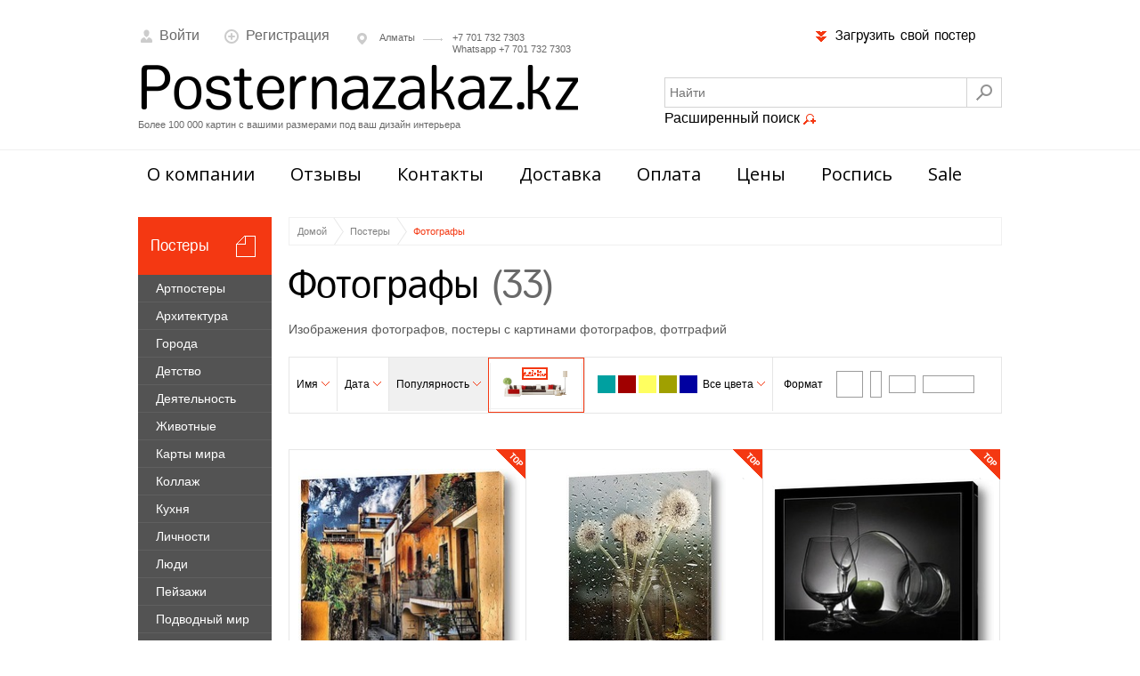

--- FILE ---
content_type: text/html; charset=utf-8
request_url: https://www.posternazakaz.kz/shop/category/23/
body_size: 14468
content:
<!DOCTYPE html>
<html xmlns="http://www.w3.org/1999/xhtml" xml:lang="ru-ru" lang="ru-ru">
<head>
   <base href="https://www.posternazakaz.kz/shop/category/23/" >
  <meta http-equiv="content-type" content="text/html; charset=utf-8" >
  <meta name="robots" content="index, follow" >
  <meta name="keywords" content="фотографы, фотографий, картины, плакаты" >
  <meta name="description" content="Изображения фотографов, постеры с картинами фотографов, фотграфий" >
  <title>Фотографы. </title>
  <script type="text/javascript" src="https://www.posternazakaz.kz//js/jquery-1.10.2.min.js"></script>
<script type='text/javascript'> jQuery(document).ready(function(){jQuery('body').prepend('<img src=\'/dynamiklogo.php\'>');// !!!! 
jQuery("#content").on("click",".tofavorite",function(event){
jQuery(this).html("Отложен");
    jQuery.get("/index.php?option=com_shop&format=raw&task=addtofavorite&pid="+jQuery(this).attr("rel")+"&type="+jQuery(this).attr("data-type"),function(data){   
    });
})
})</script>  <script type="text/javascript">
  jQuery.noConflict(); var currentlang = ""
  </script>

<link rel="shortcut icon" href="/images/favicon.ico" />
<link rel="stylesheet" href="/templates/shop/css/template.css?v=1.3" type="text/css">    
<script type="text/javascript" src="/js/fancybox2.1.5.pack.and.mouseweel1.3.19.js"></script>
<script type="text/javascript" src="/js/jquery.fancybox-thumbs.js"></script>
<script type="text/javascript" src="/js/js.js"></script>

<script type="text/javascript" src="/js/ui/jquery-ui-1.9.2.custom.min.js"></script>
<link rel="stylesheet" href="/js/ui/jquery-ui-1.9.2.custom.min.css" type="text/css">    
<style>
#main_menu li.level-0{
    color: #fff;    
    background: #f43812;
}
#main_menu li.level-0:hover{
    background: #3e3e3e;    
}
#main_menu li.level-1{
    background: #535353;
    border-top: 1px solid #5f5f5f;
}

#main_menu li.level-1>a:hover{
    background: #5f5f5f;
    transition: background .3s ease 0s;
}
#main_menu li.level-2{
    background: #FFFFFF;
    color: #000000;    
}
#main_menu li.level-2>a{
    color: #000000;    
}
#main_menu li.level-2>a:hover{
    color: #f43812;
    }
 .item.last_item .nextpage::after{
     content:"Posternazakaz";
     display: block;
 }
#header_top #telephone > a.active { color: #f43812 }#header_top #calldisigner a { color: #000 }#header_top #calldisigner a:hover { color: #f43812 }#header_top #upload a,#all_right #upload2 a { color: #000 }#header_top #upload a:hover { color: #f43812 }#header_top #voiti a,#header_top #registraciya a { color: #696969 }#header_top #voiti a:hover,#header_top #registraciya a:hover { color: #f43812 }#top_menu ul li a { color: #000000 }#top_menu ul li a:hover { color: #f43812 }.menu1_visible #top_menu ul li { padding-left: 10px }#content #breadcrumb a { color: #808080 }#content #breadcrumb a.last_bcrumb { color: #f43812 }#content h1 { color: #000000 }#content .posters .item:hover,.posters2 .item:hover { background: #f43812 }#content .transporentbr.tofavorite,#content .transporentbr11 { border-color: #f43812 }#content .transporentbr.tofavorite,#content .transporentbr11 { color: #f43812 }#content .transporentbr.tofavorite:hover { border-color: #000 }#content .transporentbr.tofavorite:hover { color: #000 }#content .transporentb { border-color: #000 }#content .transporentb { color: #000 }#content .transporentb:hover { border-color: #f43812 }#content .transporentb:hover { color: #f43812 }#content .posters .item_desc div.rubric_price { color: #f43812 }#content .posters .item_desc a, #content .posters2 .item_desc a { color: #447eaa }#content .pagination a { color: #e4e4e4 }#content .pagination a { border-color: #595959 }#content .pagination a.active { color: #f43812 }#content .pagination a.active { border-color: #595959 }#all_right .all_type p,#all_right .all_razmer p,#all_right .all_material p,#all_right .all_podram p { color: #000 }#all_right .all_bye p { color: #f43812 }#content input.redonwhite { color: #fff }#content input.redonwhite { background-color: #f43812 }.posters .item_desc div.rubric_price { color: #f43812 }#header p { color: #000000 }#header a:hover p { color: #000000 }#header p{font-size:px}
</style>
<!--[if lt IE 9]>
  <style>
   #top_menu ul li{
    padding-left: 30px!important;
    padding-right: 30px!important;
       }
  </style>
 <![endif]-->
</head>
<body>
 
    <div id="container">
        <div id="main">
            <div id="all">
                <div id="header">
                    <div class="widthlimiter">
                        <div id="header_top">
                            <div id="voiti">
                                <a href="/user/login/" title="Войти" class="showmodal"><span class="header_icon"></span>Войти</a>                            
                                <div id="loginform">
                                   
                                </div>
                            </div>
                            <div id="registraciya">
                            <a href="/user/register/" title="Регистрация" class="showmodal"><span class="header_icon"></span>Регистрация</a>                               
                                <div id="regform">
                                    
                                </div>
                            </div><div id="telephone">                            
                                <a class="active" href="#" onclick="return false" title="Телефон ">
                                    <span class="header_icon"></span>                                                                      
                                    <span class="region_town">Алматы</span>
                                    <span class="region_tel_wrapp"><span class="region_tel">+7 701 732 7303</span><span class="region_addtext">Whatsapp +7 701 732 7303 </span></span>
                                    </a>
                               
                                <div id="townform">
                                    
                                </div>
                            </div>
                            <div id="cart">
                                                        </div>
                            <div id="wishlist">
                                
                            </div>                            
                            <div id="upload">
                            
                                <a href="/shop/myfiles/" title="Загрузить свой постер"><span class="header_icon"></span>Загрузить свой постер</a>
                                
                                <div id="uploadform">                                  
                                </div>
                            </div>
                                                    </div>
                        <div id="header_bottom"> 
                            <a id="logo" href="/" title="Более 100 000 картин с вашими размерами под ваш дизайн интерьера">
                         <img src="/images/logo.png" alt="Более 100 000 картин с вашими размерами под ваш дизайн интерьера" />                                    <span>Более 100 000 картин с вашими размерами под ваш дизайн интерьера</span>
                                </a>
                         
                            <div id="search_area">
                                <form name="searchform" action="/shop/search/" id="searchform"  method="GET">
                                    <div class="in_l">
                                        <input type="text" placeholder="Найти" value="" id='searchkeyword'  name="keyword" class="search_text"/><input type="button" class="search_button" />
                                                                            </div>
                                    <div id="search_advanced">
                                        <a href="/" title="Расширенный поиск">Расширенный поиск<span class="header_icon"></span></a>
                                        <div id="ad_searchform">
                                          
                                        </div>
                                    </div>
                                </form>
                                
                            </div>
                            
                            
                        </div>
                    </div>
                </div>
                <div class="widthlimiter">
<div class="menu1_visible">
                    <div id="top_menu">
                        <ul>
                                        <li><a href="/2014-04-16-13-27-02" >О компании</a></li><li><a href="/reviews/1/" >Отзывы</a></li><li><a href="/contacts.html" >Контакты</a></li><li><a href="/2014-04-16-13-26-21" >Доставка</a></li><li><a href="/2015-12-17-17-18-59" >Оплата</a></li><li><a href="/shop/pricelist/" >Цены</a></li><li><a href="/2016-06-03-05-45-02" >Роспись</a></li><li><a href="/2014-04-21-12-03-53" >Sale</a></li>
                        </ul>
                    </div>
</div>
                    <div id="out">
                        <div id="content">
                                                        
                             
                                                             
<div itemscope  itemtype="http://schema.org/BreadcrumbList" id="breadcrumb">
<a href="https://www.posternazakaz.kz/" itemprop="itemListElement" itemscope itemtype="http://schema.org/ListItem"><span itemprop="name">Домой</span></a><div itemprop="itemListElement" itemscope  itemtype="http://schema.org/ListItem"><a href="/" itemprop="item" ><span itemprop="name">Постеры</span></a></div><div itemprop="itemListElement" itemscope  itemtype="http://schema.org/ListItem"><a href="https://www.posternazakaz.kz/shop/category/23/" itemprop="item" class="last_bcrumb"><span itemprop="name">Фотографы</span></a></div></div>
                                                  
                                                  <h1>Фотографы<span class="number">(33)</span></h1>

<p class="desc">Изображения фотографов, постеры с картинами фотографов, фотграфий</p><script type="text/javascript">
var ajaxdata = Array();
var ajaxdatainterere = Array();
var processing = false;
var LANG_POSTPONED = 'Отложен';
                    
        var postersold = "posters2";
        var postersold = "posters2";
        var postersnew ='posters';        
        var countperrow =3;        function getParameterByName(name, url) {
    name = name.replace(/[\[\]]/g, "\\$&");
    var regex = new RegExp("[?&]" + name + "(=([^&#]*)|&|#|$)"),
        results = regex.exec(url);
    if (!results) return 0;
    if (!results[2]) return 0;
    return decodeURIComponent(results[2].replace(/\+/g, " "));
}
function getUrlWithParams(mainurl){
   orderby = getParameterByName('orderby',mainurl) ;
   if(orderby == '0') orderby = 'view';
   proportion = getParameterByName('proportion',mainurl) ;
   ininterere = getParameterByName('ininterere',mainurl) ;
   color = getParameterByName('color',mainurl);
   if(mainurl.indexOf('?') != -1){
           tmpdata =  mainurl.split('?');
           requesturl = tmpdata[0]+'json/'+orderby+'/'+proportion+'/'+ininterere+'/'+color+'/?'+tmpdata[1];
   }
   else{
       requesturl = mainurl+'json/'+orderby+'/'+proportion+'/'+ininterere+'/'+color+'/';
   }
   return requesturl;
}
function addtooltip(){
          jQuery('.item_img img').tooltip({
            position: {  my: 'right top',at: 'center',collision:'fit none' } ,
            items: ".item_img img",
            show: { effect: "scale",delay:1000},
            close: function( event, ui ) {
            },
            hide: { effect: "scale"},
            content: function() {
                var element = jQuery( this );
                var img = element.attr('src');
                img =img.replace('/demo/th/','/demo/big/');                                                          
                img = img.replace('newsmall','newmed');
                return "<img  src='" +img + "' >";                    
            }
            })
        }        
jQuery(document).ready(function(){
     var timeout; 
 jQuery('#content').on('touchstart','.item_img img', function () {
       var thisElement = jQuery(this);
        var thisElement = jQuery(this);
          if(jQuery(thisElement).attr('data-interer')!=''){
                  jQuery('<img src="'+jQuery(thisElement).attr('data-interer')+'"/>'); 
                if (timeout != null) { clearTimeout(timeout); }

                timeout = setTimeout(function () {
                      thisElement.fadeOut('slow', function () {
                        thisElement.attr('src-img', thisElement.attr('src'));
                        thisElement.attr('src', thisElement.attr('data-interer'));
                        thisElement.fadeIn('slow');
                    });
                }, 500);
        }        
           
        
   })   
jQuery('#content').on('mouseenter','.item_img img',function(){
            var thisElement = jQuery(this);
            var attr = jQuery(thisElement).attr('data-interer');
          if (typeof attr !== typeof undefined && attr !== false && attr != '') {
                  jQuery('<img src="'+jQuery(thisElement).attr('data-interer')+'"/>'); 
                if (timeout != null) { clearTimeout(timeout); }

                timeout = setTimeout(function () {
                      thisElement.fadeOut('slow', function () {
                        thisElement.attr('src-img', thisElement.attr('src'));
                        thisElement.attr('src', thisElement.attr('data-interer'));
                        thisElement.fadeIn('slow');
                    });
                }, 500);
        }
})
  
   
   jQuery('#content').on('mouseleave','.item_img img', function () {
       var attr = jQuery(this).attr('src-img');
       if (typeof attr !== typeof undefined && attr !== false) {               
       var thisElement = jQuery(this);
        if (timeout != null) { 
           clearTimeout(timeout);           
           timeout = null;                      
                 thisElement.fadeOut(200, function () {
                        thisElement.attr('src', attr);
                        thisElement.fadeIn(300);
                    });
               jQuery(thisElement).removeAttr('src-img')
            } 
        }  
    }); 
    addtooltip();
        jQuery(document).scroll(function(e){
         if (processing)
            return false;
        if (jQuery(window).scrollTop() >= (jQuery(document).height() - jQuery(window).height())*0.5){
            processing = true;
            var nextpage = jQuery('.pagination li.last a').attr('href');
            if(jQuery('.pagination li.last a').length > 0){
                var pagenumber = jQuery('.pagination li.last a').attr('rel');            
                if(jQuery(".r_cat :checked").val()== '1')  tmpdata = ajaxdatainterere.slice(0);
                else tmpdata = ajaxdata.slice(0);
                jsonpage = getUrlWithParams(nextpage);
                //if(nextpage.indexOf('?') == -1) nextpage = nextpage+"json/"            
                if(tmpdata[pagenumber] == undefined ){
                    jQuery.ajax({
                        url: jsonpage,                        
                        type: "GET",
                        data: 'json=1',
                        cache : true,
                        context: this,
                        error: function () {},
                        dataType: 'json',
                        success : function (response) {
                      if(jQuery("input:radio:checked.r_cat").val()==1)  {ajaxdatainterere[pagenumber] = response; }
                            else ajaxdata[pagenumber] = response;                                                        
                             jQuery.each(response.items, function( j, item ) {
                                if(item.hasOwnProperty('image')) jQuery('<img src="'+item.image+'"/>');                     
                             });
                             
                        }
                    }); 
                }
             }
        }
    })
    jQuery(".r_cat").change(function(event){
            var href = jQuery(this).attr("data-href");
            var currenttype = jQuery(this).val();
            if(currenttype == "1"){
            postersnew = "posters2";
            postersold ='posters';        
            countperrow = 2;
            }
            else{
            postersnew ='posters';        
            postersold = "posters2";    
            countperrow =3;            }
            jsonpage = getUrlWithParams(href);
           // if(href.indexOf('?') == -1) href = href+"json/"            
            processing = true;
                      jQuery.ajax({
                            url: jsonpage,
                            type: "GET",
                            data: "json=1",
                            cache : true,
                            context: this,
                            //error: function () {alert("error")},
                            dataType: "json",
                            beforeSend : function(){
                                jQuery(".ajax_overlay").height(jQuery("."+postersold).height()+150).show();
                                jQuery.fancybox.showLoading()
                            },
                            complete : function(response){
                              jQuery.fancybox.hideLoading();
                              jQuery("body").fadeIn(1000,function(){jQuery(".ajax_overlay").hide();});
                              },
                            success : function (response) {
                                if(!jQuery("."+postersold).hasClass(postersnew)) jQuery("."+postersold).addClass(postersnew).removeClass(postersold);
                                jQuery("."+postersnew+" .cont .item").remove();                                                   
                                 jQuery.each(response.items, function( j, item ) {                     
                                     inserItem(item,postersnew);                     
                                 });
                              
                                 jQuery(".pagination").html(response.pages);
                                 onepixelinmain("."+postersnew+" .cont",countperrow);                              
                                 addtooltip();
                                 processing = false;
                            }
                        }); 
        });
    jQuery('.posters2,.posters').on('click','.nextpage',function(event){        
        event.preventDefault();
        jQuery('.pagination li.last a').trigger('click');
    })
    jQuery('#content').on('click','.pagination li a',function(event){
        event.preventDefault();
        page = jQuery(this).attr('href');
        pagenumber = jQuery(this).attr('rel');
        
        if(jQuery("input:radio:checked.r_cat").val()== '1')  {tmpdata = ajaxdatainterere.slice(0);}
        else {tmpdata = ajaxdata.slice(0);}                
        if(tmpdata[pagenumber] != undefined ){
            jQuery('.'+postersnew+' .cont .item').remove();                
                jQuery(".ajax_overlay").height(jQuery("."+postersold).height()+150).show();
                goToByScroll(jQuery('#content'));    
                jQuery.each(tmpdata[pagenumber].items, function( j, item ) {                     
                inserItem(item,postersnew); 
                 }); 
                 onepixelinmain("."+postersnew+" .cont",countperrow);
                 addtooltip();
                 jQuery('.pagination').html(tmpdata[pagenumber].pages);                 
                 jQuery("body").fadeIn(1000,function(){jQuery(".ajax_overlay").hide();});                                                                                  
        }
        else{
        jsonpage = page;
        jsonpage = getUrlWithParams(page);
        
        //if(jsonpage.indexOf('?') == -1) jsonpage = jsonpage+"json/"    
            jQuery.ajax({
                url: jsonpage,
                type: "GET",
                data: 'json=1',
                cache : true,
                context: this,
                error: function () {},
                dataType: 'json',
                beforeSend : function(){
                    jQuery.fancybox.showLoading()
                    jQuery(".ajax_overlay").height(jQuery("."+postersold).height()+150).show();
                },
                complete : function(response){
                    jQuery.fancybox.hideLoading();
                    jQuery("body").fadeIn(1000,function(){jQuery(".ajax_overlay").hide();});
                },
                success : function (response) {
                    
                    jQuery('.'+postersnew+' .cont .item').remove();                    
                    goToByScroll(jQuery('#content'));
                     jQuery.each(response.items, function( j, item ) {                     
                           inserItem(item,postersnew);                     
                     });
                     jQuery('.pagination').html(response.pages);
                     onepixelinmain('.'+postersnew+' .cont',countperrow);
                     addtooltip();
                      if(jQuery("input:radio:checked.r_cat").val()==1)  {ajaxdatainterere[pagenumber] = response; }
                      else ajaxdata[pagenumber] = response;  
                }
            }); 
        }
        window.history.pushState("","", page);
                processing = false;

    })
});
 function goToByScroll(element){      
        jQuery('html,body').scrollTop(jQuery(element).offset().top);
    };  
 function inserItem(item,postersblock){
        if(item.nextpage == 1 ){
                itemblock = '<div class="item last_item"><div class="wrapper_item"><div class="item_img"><span class="helper"></span><a href="'+item.nextpagelink+'" class="nextpage"><span></span>Дальше</a></div></div></div>';            
        }          
        else{
            var intererimage = '';    
            var itemadd ='';            
            var v_interere = '';
             v_interere = '<button class="transporentb fancy_v_interere" data-type="'+item.type+'" rel="'+item.pid+'">В интерьере</button>';            var istop = '';
            var priceblock = '';            
            if(item.istop == 1)  istop = '<div class="hit"></div>';
            if(typeof item.intererimage !== typeof undefined && item.intererimage !== false && item.intererimage != '')  intererimage = 'data-interer="'+item.intererimage+'"';
            if(item.price > 0) priceblock = '<div class="rubric_price">'+item.price+' '+item.sumbol+'<span>Размер '+item.width+'x'+item.height+' см</span></div>';
            itemblock = '<div class="item"><div class="wrapper_item"><div class="item_img"><span class="helper"></span><a href="'+item.href+'"><img src="'+item.image+'" '+intererimage+'></a></div><div class="item_desc"><a href="'+item.href+'">'+item.name+'</a><div class="item_desc_autor">'+item.autor+'</div>'+priceblock+'<div class="buttons"><button class="transporentbr tofavorite" rel="'+item.pid+'">Отложить</button>'+v_interere+itemadd+'<span>Артикул '+item.sku+'</span></div></div></div>'+istop+'</div>';            }
    jQuery('.'+postersblock+' .cont').prepend(itemblock) 
    }
</script>               
                        <noindex>
                                                       <div class="filter">
                                                                        <div class="filter_item ">
                                          <span class="helper"></span><a href="https://www.posternazakaz.kz/shop/category/23/?&orderby=name" id="fil_nam">Имя<span class="bigarrowbottom"></span></a>
                                         </div>
                                                                                <div class="filter_item ">
                                          <span class="helper"></span><a href="https://www.posternazakaz.kz/shop/category/23/?&orderby=date" id="fil_dat">Дата<span class="bigarrowbottom"></span></a>
                                         </div>
                                                                                <div class="filter_item active">
                                          <span class="helper"></span><a href="https://www.posternazakaz.kz/shop/category/23/?&orderby=view" id="fil_hit">Популярность<span class="bigarrowbottom"></span></a>
                                         </div>
                                          
                                                               
                                    <div class="filter_item in_interereicon ">
                                        <span class="helper"></span>
                                        <div style="display: none;">
                                            <div >
                                            <label class=""><input id="r_cat_1" name="ininterere" class="r_cat" value="1"   data-href='https://www.posternazakaz.kz/shop/category/23/?&ininterere=1' type="radio"><span>В интерьере</span></label>
                                            </div>
                                            <div>
                                            <label class=""><input id="r_cat_2" name="ininterere" class="r_cat" value="0" checked="checked" type="radio"  data-href='https://www.posternazakaz.kz/shop/category/23/?'><span>Оригинал</span></label>
                                            </div>
                                        </div>
                                    </div>
                                                                          <div class="filter_item">
                                        <span class="helper"></span>
                                       <div class="top_colors">                                              <div >
                                                    <input id="ff_col_0" type="checkbox" name="ff_col" class="ff_col" value="1" />
                                                    <label for="ff_col_0" rel="https://www.posternazakaz.kz/shop/category/23/?&color=00a0a0" style="background: #00a0a0"></label>
                                              </div>
                                                                                            <div >
                                                    <input id="ff_col_1" type="checkbox" name="ff_col" class="ff_col" value="1" />
                                                    <label for="ff_col_1" rel="https://www.posternazakaz.kz/shop/category/23/?&color=a00000" style="background: #a00000"></label>
                                              </div>
                                                                                            <div >
                                                    <input id="ff_col_2" type="checkbox" name="ff_col" class="ff_col" value="1" />
                                                    <label for="ff_col_2" rel="https://www.posternazakaz.kz/shop/category/23/?&color=ffff60" style="background: #ffff60"></label>
                                              </div>
                                                                                            <div >
                                                    <input id="ff_col_3" type="checkbox" name="ff_col" class="ff_col" value="1" />
                                                    <label for="ff_col_3" rel="https://www.posternazakaz.kz/shop/category/23/?&color=a0a000" style="background: #a0a000"></label>
                                              </div>
                                                                                            <div >
                                                    <input id="ff_col_4" type="checkbox" name="ff_col" class="ff_col" value="1" />
                                                    <label for="ff_col_4" rel="https://www.posternazakaz.kz/shop/category/23/?&color=0000a0" style="background: #0000a0"></label>
                                              </div>
                                              </div><div class="all_colors">                                              <div >
                                                    <input id="ff_col_5" type="checkbox" name="ff_col" class="ff_col" value="1" />
                                                    <label for="ff_col_5" rel="https://www.posternazakaz.kz/shop/category/23/?&color=000000" style="background: #000000"></label>
                                              </div>
                                                                                            <div >
                                                    <input id="ff_col_6" type="checkbox" name="ff_col" class="ff_col" value="1" />
                                                    <label for="ff_col_6" rel="https://www.posternazakaz.kz/shop/category/23/?&color=6060ff" style="background: #6060ff"></label>
                                              </div>
                                                                                            <div >
                                                    <input id="ff_col_7" type="checkbox" name="ff_col" class="ff_col" value="1" />
                                                    <label for="ff_col_7" rel="https://www.posternazakaz.kz/shop/category/23/?&color=60a0ff" style="background: #60a0ff"></label>
                                              </div>
                                                                                            <div >
                                                    <input id="ff_col_8" type="checkbox" name="ff_col" class="ff_col" value="1" />
                                                    <label for="ff_col_8" rel="https://www.posternazakaz.kz/shop/category/23/?&color=60ffff" style="background: #60ffff"></label>
                                              </div>
                                              </div><a class="show_all_colors" href="/" >Все цвета<span class="bigarrowbottom"></span></a>                                    </div>
                                    <div class="filter_item">
                                        <span class="helper"></span>
                                                                                <a href="/" >Формат</a>
                                        <div class="top_format">
                                                                                      <div>
                                                <input id="f_for_1" type="checkbox" name="f_for" class="f_for" value="1" />
                                                <label for="f_for_1"   rel="https://www.posternazakaz.kz/shop/category/23/?&proportion=1"></label>
                                            </div>
                                                                                              <div>
                                                <input id="f_for_2" type="checkbox" name="f_for" class="f_for" value="2" />
                                                <label for="f_for_2"   rel="https://www.posternazakaz.kz/shop/category/23/?&proportion=2"></label>
                                            </div>
                                                                                              <div>
                                                <input id="f_for_3" type="checkbox" name="f_for" class="f_for" value="3" />
                                                <label for="f_for_3"   rel="https://www.posternazakaz.kz/shop/category/23/?&proportion=3"></label>
                                            </div>
                                                                                              <div>
                                                <input id="f_for_4" type="checkbox" name="f_for" class="f_for" value="4" />
                                                <label for="f_for_4"   rel="https://www.posternazakaz.kz/shop/category/23/?&proportion=4"></label>
                                            </div>
                                                                                         
                                        </div>
                                                                            </div>
                                    <div class="clear"></div>
                                </div>
                                                              </noindex>
<noindex>
 <div class="ajax_overlay"></div><div class="posters"> <div class="cont">                                        <div class="item">
                                            <div class="wrapper_item">
                                                <div class="item_img">
                                                    <span class="helper"></span><a href="/shop/painting/item/1327/23/"><img src="https://www.posternazakaz.kz/pnz/canvas/newsmall/0a/d1/35cc1ce117e7ddff5b055002349acf1b.jpg" alt="  Постер Spooner-04" data-interer='https://www.posternazakaz.kz/pnz/demo/th/2105/11/35cc1ce117e7ddff5b055002349acf1b.jpg' /></a>
                                                </div>
                                                <div class="item_desc">
                                                    <a href="/shop/painting/item/1327/23/" title="Spooner-04">Spooner-04</a>
                                                    <div class="item_desc_autor"></div>
                                                    <div class='rubric_price'>7700  тенге<span>Размер 34x30 см</span></div>                                                    <div class="buttons">
                                                        <button class="transporentbr tofavorite" rel="1327" data-type="painting">Отложить</button>
                                                        <button class="transporentb fancy_v_interere" rel="1327">В интерьере</button>
                                                      
                                                        <span>Артикул 1327</span>
                                                    </div>
                                                </div>
                                            </div>
                                            <div class="hit"></div>                                        </div>                                        
                                      
                                                <div class="item">
                                            <div class="wrapper_item">
                                                <div class="item_img">
                                                    <span class="helper"></span><a href="/shop/makeframe/1446/23/"><img src="https://www.posternazakaz.kz/pnz/canvas/newsmall/8f/19/32c19d27beb32093c1d5a29f7be0b32f.jpg" alt="  Постер Волкова-06" data-interer='https://www.posternazakaz.kz/pnz/demo/th/1/d1/32c19d27beb32093c1d5a29f7be0b32f.jpg' /></a>
                                                </div>
                                                <div class="item_desc">
                                                    <a href="/shop/makeframe/1446/23/" title="Волкова-06">Волкова-06</a>
                                                    <div class="item_desc_autor"></div>
                                                    <div class='rubric_price'>7700  тенге<span>Размер 30x40 см</span></div>                                                    <div class="buttons">
                                                        <button class="transporentbr tofavorite" rel="1446" data-type="">Отложить</button>
                                                        <button class="transporentb fancy_v_interere" rel="1446">В интерьере</button>
                                                      
                                                        <span>Артикул 1446</span>
                                                    </div>
                                                </div>
                                            </div>
                                            <div class="hit"></div>                                        </div>                                        
                                      
                                                <div class="item">
                                            <div class="wrapper_item">
                                                <div class="item_img">
                                                    <span class="helper"></span><a href="/shop/makeframe/1388/23/"><img src="https://www.posternazakaz.kz/pnz/canvas/newsmall/75/fa/246274bf492cc46757cbea655c0b133b.jpg" alt="  Постер Страхов-09" data-interer='https://www.posternazakaz.kz/pnz/demo/th/2/02/246274bf492cc46757cbea655c0b133b.jpg' /></a>
                                                </div>
                                                <div class="item_desc">
                                                    <a href="/shop/makeframe/1388/23/" title="Страхов-09">Страхов-09</a>
                                                    <div class="item_desc_autor"></div>
                                                    <div class='rubric_price'>7700  тенге<span>Размер 50x40 см</span></div>                                                    <div class="buttons">
                                                        <button class="transporentbr tofavorite" rel="1388" data-type="">Отложить</button>
                                                        <button class="transporentb fancy_v_interere" rel="1388">В интерьере</button>
                                                      
                                                        <span>Артикул 1388</span>
                                                    </div>
                                                </div>
                                            </div>
                                            <div class="hit"></div>                                        </div>                                        
                                      
                                                <div class="item">
                                            <div class="wrapper_item">
                                                <div class="item_img">
                                                    <span class="helper"></span><a href="/shop/makeframe/1366/23/"><img src="https://www.posternazakaz.kz/pnz/canvas/newsmall/f7/74/f04b91af23d15c04ab3720315ce7c0c6.jpg" alt="  Постер Spooner-43" data-interer='https://www.posternazakaz.kz/pnz/demo/th/6/a7/4_f04b91af23d15c04ab3720315ce7c0c6.jpg' /></a>
                                                </div>
                                                <div class="item_desc">
                                                    <a href="/shop/makeframe/1366/23/" title="Spooner-43">Spooner-43</a>
                                                    <div class="item_desc_autor"></div>
                                                    <div class='rubric_price'>7700  тенге<span>Размер 57x40 см</span></div>                                                    <div class="buttons">
                                                        <button class="transporentbr tofavorite" rel="1366" data-type="">Отложить</button>
                                                        <button class="transporentb fancy_v_interere" rel="1366">В интерьере</button>
                                                      
                                                        <span>Артикул 1366</span>
                                                    </div>
                                                </div>
                                            </div>
                                            <div class="hit"></div>                                        </div>                                        
                                      
                                                <div class="item">
                                            <div class="wrapper_item">
                                                <div class="item_img">
                                                    <span class="helper"></span><a href="/shop/makeframe/44241/23/"><img src="https://www.posternazakaz.kz/pnz/canvas/newsmall/ed/b0/5ad3c03908b7bd7d310de988b8a4286c.jpg" alt="  Постер Патраков-048-1" data-interer='https://www.posternazakaz.kz/pnz/demo/th/13/19/5ad3c03908b7bd7d310de988b8a4286c.jpg' /></a>
                                                </div>
                                                <div class="item_desc">
                                                    <a href="/shop/makeframe/44241/23/" title="Патраков-048-1">Патраков-048-1</a>
                                                    <div class="item_desc_autor"></div>
                                                    <div class='rubric_price'>7700  тенге<span>Размер 53x40 см</span></div>                                                    <div class="buttons">
                                                        <button class="transporentbr tofavorite" rel="44241" data-type="">Отложить</button>
                                                        <button class="transporentb fancy_v_interere" rel="44241">В интерьере</button>
                                                      
                                                        <span>Артикул 44241</span>
                                                    </div>
                                                </div>
                                            </div>
                                            <div class="hit"></div>                                        </div>                                        
                                      
                                                <div class="item">
                                            <div class="wrapper_item">
                                                <div class="item_img">
                                                    <span class="helper"></span><a href="/shop/makeframe/41067/23/"><img src="https://www.posternazakaz.kz/pnz/canvas/newsmall/71/7b/3815d6ff8ecae3a3c9b1d12a2b89e0f4.jpg" alt="  Постер Cheshenov-04" data-interer='https://www.posternazakaz.kz/pnz/demo/th/121/33/3815d6ff8ecae3a3c9b1d12a2b89e0f4.jpg' /></a>
                                                </div>
                                                <div class="item_desc">
                                                    <a href="/shop/makeframe/41067/23/" title="Cheshenov-04">Cheshenov-04</a>
                                                    <div class="item_desc_autor"></div>
                                                    <div class='rubric_price'>7700  тенге<span>Размер 43x30 см</span></div>                                                    <div class="buttons">
                                                        <button class="transporentbr tofavorite" rel="41067" data-type="">Отложить</button>
                                                        <button class="transporentb fancy_v_interere" rel="41067">В интерьере</button>
                                                      
                                                        <span>Артикул 41067</span>
                                                    </div>
                                                </div>
                                            </div>
                                            <div class="hit"></div>                                        </div>                                        
                                      
                                                <div class="item">
                                            <div class="wrapper_item">
                                                <div class="item_img">
                                                    <span class="helper"></span><a href="/shop/makeframe/41059/23/"><img src="https://www.posternazakaz.kz/pnz/canvas/newsmall/aa/13/0c4a89c0c377cf1231ec41d8a957cca7.jpg" alt="  Постер Cheshenov-11" data-interer='https://www.posternazakaz.kz/pnz/demo/th/2/be/16_0c4a89c0c377cf1231ec41d8a957cca7.jpg' /></a>
                                                </div>
                                                <div class="item_desc">
                                                    <a href="/shop/makeframe/41059/23/" title="Cheshenov-11">Cheshenov-11</a>
                                                    <div class="item_desc_autor"></div>
                                                    <div class='rubric_price'>7854  тенге<span>Размер 51x50 см</span></div>                                                    <div class="buttons">
                                                        <button class="transporentbr tofavorite" rel="41059" data-type="">Отложить</button>
                                                        <button class="transporentb fancy_v_interere" rel="41059">В интерьере</button>
                                                      
                                                        <span>Артикул 41059</span>
                                                    </div>
                                                </div>
                                            </div>
                                            <div class="hit"></div>                                        </div>                                        
                                      
                                                <div class="item">
                                            <div class="wrapper_item">
                                                <div class="item_img">
                                                    <span class="helper"></span><a href="/shop/makeframe/1455/23/"><img src="https://www.posternazakaz.kz/pnz/canvas/newsmall/99/27/8c3f1961c0c7bf24ee60b8f504d83c3c.jpg" alt="  Постер Волкова-15" data-interer='https://www.posternazakaz.kz/pnz/demo/th/38/be/8c3f1961c0c7bf24ee60b8f504d83c3c.jpg' /></a>
                                                </div>
                                                <div class="item_desc">
                                                    <a href="/shop/makeframe/1455/23/" title="Волкова-15">Волкова-15</a>
                                                    <div class="item_desc_autor"></div>
                                                    <div class='rubric_price'>7700  тенге<span>Размер 20x30 см</span></div>                                                    <div class="buttons">
                                                        <button class="transporentbr tofavorite" rel="1455" data-type="">Отложить</button>
                                                        <button class="transporentb fancy_v_interere" rel="1455">В интерьере</button>
                                                      
                                                        <span>Артикул 1455</span>
                                                    </div>
                                                </div>
                                            </div>
                                                                                    </div>                                        
                                      
                                                <div class="item">
                                            <div class="wrapper_item">
                                                <div class="item_img">
                                                    <span class="helper"></span><a href="/shop/makeframe/1326/23/"><img src="https://www.posternazakaz.kz/pnz/canvas/newsmall/b6/ca/750fb1cbb1b13e10a9d0ede025d907db.jpg" alt="  Постер Spooner-03" data-interer='https://www.posternazakaz.kz/pnz/demo/th/6/ef/2_750fb1cbb1b13e10a9d0ede025d907db.jpg' /></a>
                                                </div>
                                                <div class="item_desc">
                                                    <a href="/shop/makeframe/1326/23/" title="Spooner-03">Spooner-03</a>
                                                    <div class="item_desc_autor"></div>
                                                    <div class='rubric_price'>7700  тенге<span>Размер 53x40 см</span></div>                                                    <div class="buttons">
                                                        <button class="transporentbr tofavorite" rel="1326" data-type="">Отложить</button>
                                                        <button class="transporentb fancy_v_interere" rel="1326">В интерьере</button>
                                                      
                                                        <span>Артикул 1326</span>
                                                    </div>
                                                </div>
                                            </div>
                                            <div class="hit"></div>                                        </div>                                        
                                      
                                                <div class="item">
                                            <div class="wrapper_item">
                                                <div class="item_img">
                                                    <span class="helper"></span><a href="/shop/makeframe/41048/23/"><img src="https://www.posternazakaz.kz/pnz/canvas/newsmall/54/c0/e6fe3a4c2aa4d66cfd1ceb3baeffe757.jpg" alt="  Постер Cheshenov-21" data-interer='https://www.posternazakaz.kz/pnz/demo/th/45/b5/4_e6fe3a4c2aa4d66cfd1ceb3baeffe757.jpg' /></a>
                                                </div>
                                                <div class="item_desc">
                                                    <a href="/shop/makeframe/41048/23/" title="Cheshenov-21">Cheshenov-21</a>
                                                    <div class="item_desc_autor"></div>
                                                    <div class='rubric_price'>7700  тенге<span>Размер 60x40 см</span></div>                                                    <div class="buttons">
                                                        <button class="transporentbr tofavorite" rel="41048" data-type="">Отложить</button>
                                                        <button class="transporentb fancy_v_interere" rel="41048">В интерьере</button>
                                                      
                                                        <span>Артикул 41048</span>
                                                    </div>
                                                </div>
                                            </div>
                                                                                    </div>                                        
                                      
                                                <div class="item">
                                            <div class="wrapper_item">
                                                <div class="item_img">
                                                    <span class="helper"></span><a href="/shop/makeframe/1338/23/"><img src="https://www.posternazakaz.kz/pnz/canvas/newsmall/56/17/e9bb983444ee015a5747555a4a488f8b.jpg" alt="  Постер Spooner-15" data-interer='https://www.posternazakaz.kz/pnz/demo/th/2/5b/e9bb983444ee015a5747555a4a488f8b.jpg' /></a>
                                                </div>
                                                <div class="item_desc">
                                                    <a href="/shop/makeframe/1338/23/" title="Spooner-15">Spooner-15</a>
                                                    <div class="item_desc_autor"></div>
                                                    <div class='rubric_price'>7700  тенге<span>Размер 58x40 см</span></div>                                                    <div class="buttons">
                                                        <button class="transporentbr tofavorite" rel="1338" data-type="">Отложить</button>
                                                        <button class="transporentb fancy_v_interere" rel="1338">В интерьере</button>
                                                      
                                                        <span>Артикул 1338</span>
                                                    </div>
                                                </div>
                                            </div>
                                            <div class="hit"></div>                                        </div>                                        
                                      
                                                <div class="item">
                                            <div class="wrapper_item">
                                                <div class="item_img">
                                                    <span class="helper"></span><a href="/shop/makeframe/1445/23/"><img src="https://www.posternazakaz.kz/pnz/canvas/newsmall/9c/bb/7f952c4caf868a544fb3a43ab7fb37ec.jpg" alt="  Постер Волкова-05" data-interer='https://www.posternazakaz.kz/pnz/demo/th/38/74/7f952c4caf868a544fb3a43ab7fb37ec.jpg' /></a>
                                                </div>
                                                <div class="item_desc">
                                                    <a href="/shop/makeframe/1445/23/" title="Волкова-05">Волкова-05</a>
                                                    <div class="item_desc_autor"></div>
                                                    <div class='rubric_price'>7700  тенге<span>Размер 21x30 см</span></div>                                                    <div class="buttons">
                                                        <button class="transporentbr tofavorite" rel="1445" data-type="">Отложить</button>
                                                        <button class="transporentb fancy_v_interere" rel="1445">В интерьере</button>
                                                      
                                                        <span>Артикул 1445</span>
                                                    </div>
                                                </div>
                                            </div>
                                                                                    </div>                                        
                                      
                                                <div class="item">
                                            <div class="wrapper_item">
                                                <div class="item_img">
                                                    <span class="helper"></span><a href="/shop/makeframe/41056/23/"><img src="https://www.posternazakaz.kz/pnz/canvas/newsmall/d7/44/680bae70c88e73793c432924846ee987.jpg" alt="  Постер Cheshenov-14" data-interer='https://www.posternazakaz.kz/pnz/demo/th/8/3e/18_680bae70c88e73793c432924846ee987.jpg' /></a>
                                                </div>
                                                <div class="item_desc">
                                                    <a href="/shop/makeframe/41056/23/" title="Cheshenov-14">Cheshenov-14</a>
                                                    <div class="item_desc_autor"></div>
                                                    <div class='rubric_price'>7700  тенге<span>Размер 39x40 см</span></div>                                                    <div class="buttons">
                                                        <button class="transporentbr tofavorite" rel="41056" data-type="">Отложить</button>
                                                        <button class="transporentb fancy_v_interere" rel="41056">В интерьере</button>
                                                      
                                                        <span>Артикул 41056</span>
                                                    </div>
                                                </div>
                                            </div>
                                            <div class="hit"></div>                                        </div>                                        
                                      
                                                <div class="item">
                                            <div class="wrapper_item">
                                                <div class="item_img">
                                                    <span class="helper"></span><a href="/shop/makeframe/1379/23/"><img src="https://www.posternazakaz.kz/pnz/canvas/newsmall/c6/5b/da43717116a45f957e83be1dbe59af40.jpg" alt="  Постер Spooner-56" data-interer='https://www.posternazakaz.kz/pnz/demo/th/13/99/da43717116a45f957e83be1dbe59af40.jpg' /></a>
                                                </div>
                                                <div class="item_desc">
                                                    <a href="/shop/makeframe/1379/23/" title="Spooner-56">Spooner-56</a>
                                                    <div class="item_desc_autor"></div>
                                                    <div class='rubric_price'>11704  тенге<span>Размер 76x50 см</span></div>                                                    <div class="buttons">
                                                        <button class="transporentbr tofavorite" rel="1379" data-type="">Отложить</button>
                                                        <button class="transporentb fancy_v_interere" rel="1379">В интерьере</button>
                                                      
                                                        <span>Артикул 1379</span>
                                                    </div>
                                                </div>
                                            </div>
                                                                                    </div>                                        
                                      
                                                <div class="item">
                                            <div class="wrapper_item">
                                                <div class="item_img">
                                                    <span class="helper"></span><a href="/shop/makeframe/1331/23/"><img src="https://www.posternazakaz.kz/pnz/canvas/newsmall/a1/ee/564571936f0f73e34989a895141f92c1.jpg" alt="  Постер Spooner-08" data-interer='https://www.posternazakaz.kz/pnz/demo/th/13/d6/564571936f0f73e34989a895141f92c1.jpg' /></a>
                                                </div>
                                                <div class="item_desc">
                                                    <a href="/shop/makeframe/1331/23/" title="Spooner-08">Spooner-08</a>
                                                    <div class="item_desc_autor"></div>
                                                    <div class='rubric_price'>7700  тенге<span>Размер 38x40 см</span></div>                                                    <div class="buttons">
                                                        <button class="transporentbr tofavorite" rel="1331" data-type="">Отложить</button>
                                                        <button class="transporentb fancy_v_interere" rel="1331">В интерьере</button>
                                                      
                                                        <span>Артикул 1331</span>
                                                    </div>
                                                </div>
                                            </div>
                                                                                    </div>                                        
                                      
                                                <div class="item">
                                            <div class="wrapper_item">
                                                <div class="item_img">
                                                    <span class="helper"></span><a href="/shop/makeframe/1368/23/"><img src="https://www.posternazakaz.kz/pnz/canvas/newsmall/34/fe/615efae7df5a2618c94844ce1d2310e8.jpg" alt="  Постер Spooner-45" data-interer='https://www.posternazakaz.kz/pnz/demo/th/10/d6/615efae7df5a2618c94844ce1d2310e8.jpg' /></a>
                                                </div>
                                                <div class="item_desc">
                                                    <a href="/shop/makeframe/1368/23/" title="Spooner-45">Spooner-45</a>
                                                    <div class="item_desc_autor"></div>
                                                    <div class='rubric_price'>7700  тенге<span>Размер 58x40 см</span></div>                                                    <div class="buttons">
                                                        <button class="transporentbr tofavorite" rel="1368" data-type="">Отложить</button>
                                                        <button class="transporentb fancy_v_interere" rel="1368">В интерьере</button>
                                                      
                                                        <span>Артикул 1368</span>
                                                    </div>
                                                </div>
                                            </div>
                                                                                    </div>                                        
                                      
                                                <div class="item">
                                            <div class="wrapper_item">
                                                <div class="item_img">
                                                    <span class="helper"></span><a href="/shop/makeframe/1389/23/"><img src="https://www.posternazakaz.kz/pnz/canvas/newsmall/18/6f/036ca2b0626caf2a60626aa1a2ad2a97.jpg" alt="  Постер Страхов-10" data-interer='https://www.posternazakaz.kz/pnz/demo/th/2/09/036ca2b0626caf2a60626aa1a2ad2a97.jpg' /></a>
                                                </div>
                                                <div class="item_desc">
                                                    <a href="/shop/makeframe/1389/23/" title="Страхов-10">Страхов-10</a>
                                                    <div class="item_desc_autor"></div>
                                                    <div class='rubric_price'>10626  тенге<span>Размер 69x50 см</span></div>                                                    <div class="buttons">
                                                        <button class="transporentbr tofavorite" rel="1389" data-type="">Отложить</button>
                                                        <button class="transporentb fancy_v_interere" rel="1389">В интерьере</button>
                                                      
                                                        <span>Артикул 1389</span>
                                                    </div>
                                                </div>
                                            </div>
                                                                                    </div>                                        
                                      
                                                <div class="item">
                                            <div class="wrapper_item">
                                                <div class="item_img">
                                                    <span class="helper"></span><a href="/shop/makeframe/41055/23/"><img src="https://www.posternazakaz.kz/pnz/canvas/newsmall/74/9e/654f6b7c35b35547b765a1793c60f603.jpg" alt="  Постер Cheshenov-15" data-interer='https://www.posternazakaz.kz/pnz/demo/th/19/9a/654f6b7c35b35547b765a1793c60f603.jpg' /></a>
                                                </div>
                                                <div class="item_desc">
                                                    <a href="/shop/makeframe/41055/23/" title="Cheshenov-15">Cheshenov-15</a>
                                                    <div class="item_desc_autor"></div>
                                                    <div class='rubric_price'>7700  тенге<span>Размер 20x30 см</span></div>                                                    <div class="buttons">
                                                        <button class="transporentbr tofavorite" rel="41055" data-type="">Отложить</button>
                                                        <button class="transporentb fancy_v_interere" rel="41055">В интерьере</button>
                                                      
                                                        <span>Артикул 41055</span>
                                                    </div>
                                                </div>
                                            </div>
                                            <div class="hit"></div>                                        </div>                                        
                                      
                                                <div class="item">
                                            <div class="wrapper_item">
                                                <div class="item_img">
                                                    <span class="helper"></span><a href="/shop/makeframe/44195/23/"><img src="https://www.posternazakaz.kz/pnz/canvas/newsmall/12/1e/907c21183aabd76ec42df3a5fe23ab1c.jpg" alt="  Постер Патраков-002-1" data-interer='https://www.posternazakaz.kz/pnz/demo/th/76/a5/907c21183aabd76ec42df3a5fe23ab1c.jpg' /></a>
                                                </div>
                                                <div class="item_desc">
                                                    <a href="/shop/makeframe/44195/23/" title="Патраков-002-1">Патраков-002-1</a>
                                                    <div class="item_desc_autor"></div>
                                                    <div class='rubric_price'>7700  тенге<span>Размер 41x30 см</span></div>                                                    <div class="buttons">
                                                        <button class="transporentbr tofavorite" rel="44195" data-type="">Отложить</button>
                                                        <button class="transporentb fancy_v_interere" rel="44195">В интерьере</button>
                                                      
                                                        <span>Артикул 44195</span>
                                                    </div>
                                                </div>
                                            </div>
                                            <div class="hit"></div>                                        </div>                                        
                                      
                                                <div class="item">
                                            <div class="wrapper_item">
                                                <div class="item_img">
                                                    <span class="helper"></span><a href="/shop/makeframe/1343/23/"><img src="https://www.posternazakaz.kz/pnz/canvas/newsmall/4e/b7/1f5bcad50c72181e71ae08cebb6d440c.jpg" alt="  Постер Spooner-20" data-interer='https://www.posternazakaz.kz/pnz/demo/th/6/54/0_1f5bcad50c72181e71ae08cebb6d440c.jpg' /></a>
                                                </div>
                                                <div class="item_desc">
                                                    <a href="/shop/makeframe/1343/23/" title="Spooner-20">Spooner-20</a>
                                                    <div class="item_desc_autor"></div>
                                                    <div class='rubric_price'>7700  тенге<span>Размер 60x40 см</span></div>                                                    <div class="buttons">
                                                        <button class="transporentbr tofavorite" rel="1343" data-type="">Отложить</button>
                                                        <button class="transporentb fancy_v_interere" rel="1343">В интерьере</button>
                                                      
                                                        <span>Артикул 1343</span>
                                                    </div>
                                                </div>
                                            </div>
                                                                                    </div>                                        
                                      
                                                <div class="item">
                                            <div class="wrapper_item">
                                                <div class="item_img">
                                                    <span class="helper"></span><a href="/shop/makeframe/44198/23/"><img src="https://www.posternazakaz.kz/pnz/canvas/newsmall/cb/b6/277a4fda5080c06d13d1da9eae851a71.jpg" alt="  Постер Патраков-005-1" data-interer='https://www.posternazakaz.kz/pnz/demo/th/8/fa/18_277a4fda5080c06d13d1da9eae851a71.jpg' /></a>
                                                </div>
                                                <div class="item_desc">
                                                    <a href="/shop/makeframe/44198/23/" title="Патраков-005-1">Патраков-005-1</a>
                                                    <div class="item_desc_autor"></div>
                                                    <div class='rubric_price'>7700  тенге<span>Размер 53x40 см</span></div>                                                    <div class="buttons">
                                                        <button class="transporentbr tofavorite" rel="44198" data-type="">Отложить</button>
                                                        <button class="transporentb fancy_v_interere" rel="44198">В интерьере</button>
                                                      
                                                        <span>Артикул 44198</span>
                                                    </div>
                                                </div>
                                            </div>
                                            <div class="hit"></div>                                        </div>                                        
                                      
                                                <div class="item">
                                            <div class="wrapper_item">
                                                <div class="item_img">
                                                    <span class="helper"></span><a href="/shop/makeframe/44203/23/"><img src="https://www.posternazakaz.kz/pnz/canvas/newsmall/d9/57/69d46850bae229bd95048fea06e80781.jpg" alt="  Постер Патраков-010-1" data-interer='https://www.posternazakaz.kz/pnz/demo/th/76/49/69d46850bae229bd95048fea06e80781.jpg' /></a>
                                                </div>
                                                <div class="item_desc">
                                                    <a href="/shop/makeframe/44203/23/" title="Патраков-010-1">Патраков-010-1</a>
                                                    <div class="item_desc_autor"></div>
                                                    <div class='rubric_price'>7700  тенге<span>Размер 53x40 см</span></div>                                                    <div class="buttons">
                                                        <button class="transporentbr tofavorite" rel="44203" data-type="">Отложить</button>
                                                        <button class="transporentb fancy_v_interere" rel="44203">В интерьере</button>
                                                      
                                                        <span>Артикул 44203</span>
                                                    </div>
                                                </div>
                                            </div>
                                            <div class="hit"></div>                                        </div>                                        
                                      
                                                <div class="item">
                                            <div class="wrapper_item">
                                                <div class="item_img">
                                                    <span class="helper"></span><a href="/shop/makeframe/1372/23/"><img src="https://www.posternazakaz.kz/pnz/canvas/newsmall/9c/eb/b3ef4f9cdd191e1ca93bcf6a43914c99.jpg" alt="  Постер Spooner-49" data-interer='https://www.posternazakaz.kz/pnz/demo/th/15/7b/b3ef4f9cdd191e1ca93bcf6a43914c99.jpg' /></a>
                                                </div>
                                                <div class="item_desc">
                                                    <a href="/shop/makeframe/1372/23/" title="Spooner-49">Spooner-49</a>
                                                    <div class="item_desc_autor"></div>
                                                    <div class='rubric_price'>7700  тенге<span>Размер 20x30 см</span></div>                                                    <div class="buttons">
                                                        <button class="transporentbr tofavorite" rel="1372" data-type="">Отложить</button>
                                                        <button class="transporentb fancy_v_interere" rel="1372">В интерьере</button>
                                                      
                                                        <span>Артикул 1372</span>
                                                    </div>
                                                </div>
                                            </div>
                                                                                    </div>                                        
                                      
                                                <div class="item">
                                            <div class="wrapper_item">
                                                <div class="item_img">
                                                    <span class="helper"></span><a href="/shop/makeframe/44475/23/"><img src="https://www.posternazakaz.kz/pnz/canvas/newsmall/7d/70/c838002d9f88b136e4f18ecabeeffc1c.jpg" alt="  Постер Карпенко-64-1" data-interer='https://www.posternazakaz.kz/pnz/demo/th/76/4d/c838002d9f88b136e4f18ecabeeffc1c.jpg' /></a>
                                                </div>
                                                <div class="item_desc">
                                                    <a href="/shop/makeframe/44475/23/" title="Карпенко-64-1">Карпенко-64-1</a>
                                                    <div class="item_desc_autor"></div>
                                                    <div class='rubric_price'>7700  тенге<span>Размер 43x30 см</span></div>                                                    <div class="buttons">
                                                        <button class="transporentbr tofavorite" rel="44475" data-type="">Отложить</button>
                                                        <button class="transporentb fancy_v_interere" rel="44475">В интерьере</button>
                                                      
                                                        <span>Артикул 44475</span>
                                                    </div>
                                                </div>
                                            </div>
                                            <div class="hit"></div>                                        </div>                                        
                                      
                                                <div class="item">
                                            <div class="wrapper_item">
                                                <div class="item_img">
                                                    <span class="helper"></span><a href="/shop/makeframe/44164/23/"><img src="https://www.posternazakaz.kz/pnz/canvas/newsmall/de/58/5e5aa32f2fab5e4e8323caa749efcc71.jpg" alt="  Постер Oi-32" data-interer='https://www.posternazakaz.kz/pnz/demo/th/2/8b/17_5e5aa32f2fab5e4e8323caa749efcc71.jpg' /></a>
                                                </div>
                                                <div class="item_desc">
                                                    <a href="/shop/makeframe/44164/23/" title="Oi-32">Oi-32</a>
                                                    <div class="item_desc_autor"></div>
                                                    <div class='rubric_price'>11550  тенге<span>Размер 75x50 см</span></div>                                                    <div class="buttons">
                                                        <button class="transporentbr tofavorite" rel="44164" data-type="">Отложить</button>
                                                        <button class="transporentb fancy_v_interere" rel="44164">В интерьере</button>
                                                      
                                                        <span>Артикул 44164</span>
                                                    </div>
                                                </div>
                                            </div>
                                            <div class="hit"></div>                                        </div>                                        
                                      
                                                <div class="item">
                                            <div class="wrapper_item">
                                                <div class="item_img">
                                                    <span class="helper"></span><a href="/shop/makeframe/44245/23/"><img src="https://www.posternazakaz.kz/pnz/canvas/newsmall/fd/2e/39c7bbd7dca0c9db98aa4d72967645b6.jpg" alt="  Постер Патраков-052" data-interer='https://www.posternazakaz.kz/pnz/demo/th/10/d7/4_39c7bbd7dca0c9db98aa4d72967645b6.jpg' /></a>
                                                </div>
                                                <div class="item_desc">
                                                    <a href="/shop/makeframe/44245/23/" title="Патраков-052">Патраков-052</a>
                                                    <div class="item_desc_autor"></div>
                                                    <div class='rubric_price'>7700  тенге<span>Размер 40x30 см</span></div>                                                    <div class="buttons">
                                                        <button class="transporentbr tofavorite" rel="44245" data-type="">Отложить</button>
                                                        <button class="transporentb fancy_v_interere" rel="44245">В интерьере</button>
                                                      
                                                        <span>Артикул 44245</span>
                                                    </div>
                                                </div>
                                            </div>
                                            <div class="hit"></div>                                        </div>                                        
                                      
                                                <div class="item">
                                            <div class="wrapper_item">
                                                <div class="item_img">
                                                    <span class="helper"></span><a href="/shop/makeframe/44168/23/"><img src="https://www.posternazakaz.kz/pnz/canvas/newsmall/84/de/4530bbf53e74a31fb72af69bc682966f.jpg" alt="  Постер Oi-36" data-interer='https://www.posternazakaz.kz/pnz/demo/th/225/19/4530bbf53e74a31fb72af69bc682966f.jpg' /></a>
                                                </div>
                                                <div class="item_desc">
                                                    <a href="/shop/makeframe/44168/23/" title="Oi-36">Oi-36</a>
                                                    <div class="item_desc_autor"></div>
                                                    <div class='rubric_price'>7700  тенге<span>Размер 60x40 см</span></div>                                                    <div class="buttons">
                                                        <button class="transporentbr tofavorite" rel="44168" data-type="">Отложить</button>
                                                        <button class="transporentb fancy_v_interere" rel="44168">В интерьере</button>
                                                      
                                                        <span>Артикул 44168</span>
                                                    </div>
                                                </div>
                                            </div>
                                            <div class="hit"></div>                                        </div>                                        
                                      
                                                <div class="item">
                                            <div class="wrapper_item">
                                                <div class="item_img">
                                                    <span class="helper"></span><a href="/shop/makeframe/44463/23/"><img src="https://www.posternazakaz.kz/pnz/canvas/newsmall/92/b0/2142c283fa12df59df56b738dae53168.jpg" alt="  Постер Карпенко-52-1" data-interer='https://www.posternazakaz.kz/pnz/demo/th/38/ee/2142c283fa12df59df56b738dae53168.jpg' /></a>
                                                </div>
                                                <div class="item_desc">
                                                    <a href="/shop/makeframe/44463/23/" title="Карпенко-52-1">Карпенко-52-1</a>
                                                    <div class="item_desc_autor"></div>
                                                    <div class='rubric_price'>7700  тенге<span>Размер 26x40 см</span></div>                                                    <div class="buttons">
                                                        <button class="transporentbr tofavorite" rel="44463" data-type="">Отложить</button>
                                                        <button class="transporentb fancy_v_interere" rel="44463">В интерьере</button>
                                                      
                                                        <span>Артикул 44463</span>
                                                    </div>
                                                </div>
                                            </div>
                                                                                    </div>                                        
                                      
                                                <div class="item">
                                            <div class="wrapper_item">
                                                <div class="item_img">
                                                    <span class="helper"></span><a href="/shop/makeframe/44173/23/"><img src="https://www.posternazakaz.kz/pnz/canvas/newsmall/32/b5/aba02700d30b30c087c17b067e665a83.jpg" alt="  Постер Oi-41" data-interer='https://www.posternazakaz.kz/pnz/demo/th/2/31/6_aba02700d30b30c087c17b067e665a83.jpg' /></a>
                                                </div>
                                                <div class="item_desc">
                                                    <a href="/shop/makeframe/44173/23/" title="Oi-41">Oi-41</a>
                                                    <div class="item_desc_autor"></div>
                                                    <div class='rubric_price'>7700  тенге<span>Размер 60x40 см</span></div>                                                    <div class="buttons">
                                                        <button class="transporentbr tofavorite" rel="44173" data-type="">Отложить</button>
                                                        <button class="transporentb fancy_v_interere" rel="44173">В интерьере</button>
                                                      
                                                        <span>Артикул 44173</span>
                                                    </div>
                                                </div>
                                            </div>
                                                                                    </div>                                        
                                      
                                            <div class="item last_item">
                                            <div class="wrapper_item">
                                                <div class="item_img">
                                                    <span class="helper"></span><a href="/shop/category/23/page/2/" class="nextpage"><span></span>Дальше,</a> 
                                                </div>
                                            </div>
                                        </div>
         </div></div> </noindex>
<div class='pagination'><ul><li><a href='/' class='active' rel="">1</a></li><li><a href="/shop/category/23/page/2/" rel="2" title="2">2</a></li><li class="last"><a href="/shop/category/23/page/2/" rel="2" title=""></a></li></ul></div>


                                                                               
                                                  

                        </div>
                    </div>
                    <div id="left">
                         		<div class="module">
			<div>
				<div>
					<div>
											<div id="main_menu">
<ul class="level-0 ">
 
 <li class="level-0 sub-level menu_visible">
   <a href="/" class="item1 clickable "><span>Постеры</span></a>
<ul class="level-1 " style="display:block"><li class="level-1"><a href="/shop/category/22/" title="Постеры Артпостеры" ><span>Артпостеры</span></a></li><li class="level-1"><a href="/shop/category/31/" title="Постеры Архитектура" ><span>Архитектура</span></a></li><li class="level-1"><a href="/shop/category/13/" title="Постеры Города" ><span>Города</span></a></li><li class="level-1"><a href="/shop/category/26/" title="Постеры Детство" ><span>Детство</span></a></li><li class="level-1"><a href="/shop/category/28/" title="Постеры Деятельность" ><span>Деятельность</span></a></li><li class="level-1"><a href="/shop/category/30/" title="Постеры Животные" ><span>Животные</span></a></li><li class="level-1"><a href="/shop/category/48/" title="Постеры Карты мира" ><span>Карты мира</span></a></li><li class="level-1"><a href="/shop/category/1417/" title="Постеры Коллаж" ><span>Коллаж</span></a></li><li class="level-1"><a href="/shop/category/1424/" title="Постеры Кухня" ><span>Кухня</span></a></li><li class="level-1"><a href="/shop/category/25/" title="Постеры Личности" ><span>Личности</span></a></li><li class="level-1"><a href="/shop/category/1961/" title="Постеры Люди" ><span>Люди</span></a></li><li class="level-1"><a href="/shop/category/3/" title="Постеры Пейзажи" ><span>Пейзажи</span></a></li><li class="level-1"><a href="/shop/category/597/" title="Постеры Подводный мир" ><span>Подводный мир</span></a></li><li class="level-1"><a href="/shop/category/29/" title="Постеры Природа" ><span>Природа</span></a></li><li class="level-1"><a href="/shop/category/744/" title="Постеры Ретро" ><span>Ретро</span></a></li><li class="level-1"><a href="/shop/category/1500/" title="Постеры Семья" ><span>Семья</span></a></li><li class="level-1"><a href="/shop/category/16/" title="Постеры Спорт" ><span>Спорт</span></a></li><li class="level-1"><a href="/shop/category/49/" title="Постеры Страны" ><span>Страны</span></a></li><li class="level-1"><a href="/shop/category/2/" title="Постеры Техника" ><span>Техника</span></a></li><li class="level-1"><a href="/shop/category/23/" title="Постеры Фотографы" class="active"><span>Фотографы</span></a><ul class="level-2" style="display:block"><li class="level-2"><a href="/shop/category/612/" title="Постеры Spooner" ><span>Spooner</span></a></li><li class="level-2"><a href="/shop/category/613/" title="Постеры Волкова Татьяна" ><span>Волкова Татьяна</span></a></li><li class="level-2"><a href="/shop/category/614/" title="Постеры Карпенко Сергей" ><span>Карпенко Сергей</span></a></li><li class="level-2"><a href="/shop/category/1065/" title="Постеры Оя Ангелина" ><span>Оя Ангелина</span></a></li><li class="level-2"><a href="/shop/category/615/" title="Постеры Патраков Федор" ><span>Патраков Федор</span></a></li><li class="level-2"><a href="/shop/category/616/" title="Постеры Страхов Илья" ><span>Страхов Илья</span></a></li><li class="level-2"><a href="/shop/category/1038/" title="Постеры Чешенов Василий" ><span>Чешенов Василий</span></a></li></ul></li><li class="level-1"><a href="/shop/category/27/" title="Постеры Художники" ><span>Художники</span></a></li><li class="level-1"><a href="/shop/category/464/" title="Постеры Цветы" ><span>Цветы</span></a></li><li class="level-1"><a href="/shop/category/174/" title="Постеры Эротика" ><span>Эротика</span></a></li><li class="level-1"><a href="/shop/category/2007/" title="Постеры Этнические" ><span>Этнические</span></a></li>    </ul></li>
 

<li class="level-0 sub-level ">
   <a href="/shop/painting/" class="item2 clickable "><span>Картины</span></a>
<ul class="level-1 "><li class="level-1"><a href="/shop/painting/22/" title="Картины Артпостеры" ><span>Артпостеры</span></a></li><li class="level-1"><a href="/shop/painting/31/" title="Картины Архитектура" ><span>Архитектура</span></a></li><li class="level-1"><a href="/shop/painting/13/" title="Картины Города" ><span>Города</span></a></li><li class="level-1"><a href="/shop/painting/26/" title="Картины Детство" ><span>Детство</span></a></li><li class="level-1"><a href="/shop/painting/28/" title="Картины Деятельность" ><span>Деятельность</span></a></li><li class="level-1"><a href="/shop/painting/30/" title="Картины Животные" ><span>Животные</span></a></li><li class="level-1"><a href="/shop/painting/48/" title="Картины Карты мира" ><span>Карты мира</span></a></li><li class="level-1"><a href="/shop/painting/1417/" title="Картины Коллаж" ><span>Коллаж</span></a></li><li class="level-1"><a href="/shop/painting/1424/" title="Картины Кухня" ><span>Кухня</span></a></li><li class="level-1"><a href="/shop/painting/1961/" title="Картины Люди" ><span>Люди</span></a></li><li class="level-1"><a href="/shop/painting/2866/" title="Картины Нейросеть" ><span>Нейросеть</span></a></li><li class="level-1"><a href="/shop/painting/3/" title="Картины Пейзажи" ><span>Пейзажи</span></a></li><li class="level-1"><a href="/shop/painting/597/" title="Картины Подводный мир" ><span>Подводный мир</span></a></li><li class="level-1"><a href="/shop/painting/29/" title="Картины Природа" ><span>Природа</span></a></li><li class="level-1"><a href="/shop/painting/744/" title="Картины Ретро" ><span>Ретро</span></a></li><li class="level-1"><a href="/shop/painting/1500/" title="Картины Семья" ><span>Семья</span></a></li><li class="level-1"><a href="/shop/painting/16/" title="Картины Спорт" ><span>Спорт</span></a></li><li class="level-1"><a href="/shop/painting/49/" title="Картины Страны" ><span>Страны</span></a></li><li class="level-1"><a href="/shop/painting/2/" title="Картины Техника" ><span>Техника</span></a></li><li class="level-1"><a href="/shop/painting/23/" title="Картины Фотографы" ><span>Фотографы</span></a></li><li class="level-1"><a href="/shop/painting/27/" title="Картины Художники" ><span>Художники</span></a></li><li class="level-1"><a href="/shop/painting/464/" title="Картины Цветы" ><span>Цветы</span></a></li><li class="level-1"><a href="/shop/painting/174/" title="Картины Эротика" ><span>Эротика</span></a></li><li class="level-1"><a href="/shop/painting/2007/" title="Картины Этнические" ><span>Этнические</span></a></li>    </ul>
</li>
 
<li class="level-0 sub-level ">
   <a href="/shop/modulcanvas/" class="item6 clickable " style="font:18px/30px 'fregatregular','arial','sans-serif'"><span>Модульные картины</span></a>
<ul class="level-1 "><li class="level-1"><a href="/shop/modulcanvas/22/" title="Модульные картины Артпостеры" ><span>Артпостеры</span></a></li><li class="level-1"><a href="/shop/modulcanvas/31/" title="Модульные картины Архитектура" ><span>Архитектура</span></a></li><li class="level-1"><a href="/shop/modulcanvas/13/" title="Модульные картины Города" ><span>Города</span></a></li><li class="level-1"><a href="/shop/modulcanvas/26/" title="Модульные картины Детство" ><span>Детство</span></a></li><li class="level-1"><a href="/shop/modulcanvas/28/" title="Модульные картины Деятельность" ><span>Деятельность</span></a></li><li class="level-1"><a href="/shop/modulcanvas/48/" title="Модульные картины Карты мира" ><span>Карты мира</span></a></li><li class="level-1"><a href="/shop/modulcanvas/1417/" title="Модульные картины Коллаж" ><span>Коллаж</span></a></li><li class="level-1"><a href="/shop/modulcanvas/1424/" title="Модульные картины Кухня" ><span>Кухня</span></a></li><li class="level-1"><a href="/shop/modulcanvas/1961/" title="Модульные картины Люди" ><span>Люди</span></a></li><li class="level-1"><a href="/shop/modulcanvas/3/" title="Модульные картины Пейзажи" ><span>Пейзажи</span></a></li><li class="level-1"><a href="/shop/modulcanvas/597/" title="Модульные картины Подводный мир" ><span>Подводный мир</span></a></li><li class="level-1"><a href="/shop/modulcanvas/29/" title="Модульные картины Природа" ><span>Природа</span></a></li><li class="level-1"><a href="/shop/modulcanvas/744/" title="Модульные картины Ретро" ><span>Ретро</span></a></li><li class="level-1"><a href="/shop/modulcanvas/1500/" title="Модульные картины Семья" ><span>Семья</span></a></li><li class="level-1"><a href="/shop/modulcanvas/16/" title="Модульные картины Спорт" ><span>Спорт</span></a></li><li class="level-1"><a href="/shop/modulcanvas/49/" title="Модульные картины Страны" ><span>Страны</span></a></li><li class="level-1"><a href="/shop/modulcanvas/2/" title="Модульные картины Техника" ><span>Техника</span></a></li><li class="level-1"><a href="/shop/modulcanvas/23/" title="Модульные картины Фотографы" class="active"><span>Фотографы</span></a></li><li class="level-1"><a href="/shop/modulcanvas/27/" title="Модульные картины Художники" ><span>Художники</span></a></li><li class="level-1"><a href="/shop/modulcanvas/464/" title="Модульные картины Цветы" ><span>Цветы</span></a></li><li class="level-1"><a href="/shop/modulcanvas/174/" title="Модульные картины Эротика" ><span>Эротика</span></a></li><li class="level-1"><a href="/shop/modulcanvas/2007/" title="Модульные картины Этнические" ><span>Этнические</span></a></li>    </ul></li>
<li class="level-0 sub-level ">
   <a href="/shop/clocks/" class="item7 " style="font:18px/30px 'fregatregular','arial','sans-serif'"><span style="width: 90px;">Картины часы</span></a>
<ul class="level-1 "><li class="level-1"><a href="/shop/clocks/22/" title=" Картины часы Артпостеры" ><span>Артпостеры</span></a></li><li class="level-1"><a href="/shop/clocks/31/" title=" Картины часы Архитектура" ><span>Архитектура</span></a></li><li class="level-1"><a href="/shop/clocks/13/" title=" Картины часы Города" ><span>Города</span></a></li><li class="level-1"><a href="/shop/clocks/26/" title=" Картины часы Детство" ><span>Детство</span></a></li><li class="level-1"><a href="/shop/clocks/28/" title=" Картины часы Деятельность" ><span>Деятельность</span></a></li><li class="level-1"><a href="/shop/clocks/30/" title=" Картины часы Животные" ><span>Животные</span></a></li><li class="level-1"><a href="/shop/clocks/1424/" title=" Картины часы Кухня" ><span>Кухня</span></a></li><li class="level-1"><a href="/shop/clocks/3/" title=" Картины часы Пейзажи" ><span>Пейзажи</span></a></li><li class="level-1"><a href="/shop/clocks/597/" title=" Картины часы Подводный мир" ><span>Подводный мир</span></a></li><li class="level-1"><a href="/shop/clocks/29/" title=" Картины часы Природа" ><span>Природа</span></a></li><li class="level-1"><a href="/shop/clocks/744/" title=" Картины часы Ретро" ><span>Ретро</span></a></li><li class="level-1"><a href="/shop/clocks/16/" title=" Картины часы Спорт" ><span>Спорт</span></a></li><li class="level-1"><a href="/shop/clocks/49/" title=" Картины часы Страны" ><span>Страны</span></a></li><li class="level-1"><a href="/shop/clocks/2/" title=" Картины часы Техника" ><span>Техника</span></a></li><li class="level-1"><a href="/shop/clocks/23/" title=" Картины часы Фотографы" class="active"><span>Фотографы</span></a></li><li class="level-1"><a href="/shop/clocks/27/" title=" Картины часы Художники" ><span>Художники</span></a></li><li class="level-1"><a href="/shop/clocks/464/" title=" Картины часы Цветы" ><span>Цветы</span></a></li><li class="level-1"><a href="/shop/clocks/174/" title=" Картины часы Эротика" ><span>Эротика</span></a></li><li class="level-1"><a href="/shop/clocks/2007/" title=" Картины часы Этнические" ><span>Этнические</span></a></li>    </ul></li>
 <li class="level-0 sub-level ">
   <a href="/shop/blinds/" class="item9"><span>Ширмы</span></a> 
   <ul class="level-1 "><li class="level-1"><a href="/shop/blinds/22/" title="Ширмы Артпостеры" ><span>Артпостеры</span></a></li><li class="level-1"><a href="/shop/blinds/31/" title="Ширмы Архитектура" ><span>Архитектура</span></a></li><li class="level-1"><a href="/shop/blinds/13/" title="Ширмы Города" ><span>Города</span></a></li><li class="level-1"><a href="/shop/blinds/26/" title="Ширмы Детство" ><span>Детство</span></a></li><li class="level-1"><a href="/shop/blinds/28/" title="Ширмы Деятельность" ><span>Деятельность</span></a></li><li class="level-1"><a href="/shop/blinds/30/" title="Ширмы Животные" ><span>Животные</span></a></li><li class="level-1"><a href="/shop/blinds/48/" title="Ширмы Карты мира" ><span>Карты мира</span></a></li><li class="level-1"><a href="/shop/blinds/1417/" title="Ширмы Коллаж" ><span>Коллаж</span></a></li><li class="level-1"><a href="/shop/blinds/1424/" title="Ширмы Кухня" ><span>Кухня</span></a></li><li class="level-1"><a href="/shop/blinds/3/" title="Ширмы Пейзажи" ><span>Пейзажи</span></a></li><li class="level-1"><a href="/shop/blinds/597/" title="Ширмы Подводный мир" ><span>Подводный мир</span></a></li><li class="level-1"><a href="/shop/blinds/29/" title="Ширмы Природа" ><span>Природа</span></a></li><li class="level-1"><a href="/shop/blinds/744/" title="Ширмы Ретро" ><span>Ретро</span></a></li><li class="level-1"><a href="/shop/blinds/1500/" title="Ширмы Семья" ><span>Семья</span></a></li><li class="level-1"><a href="/shop/blinds/16/" title="Ширмы Спорт" ><span>Спорт</span></a></li><li class="level-1"><a href="/shop/blinds/49/" title="Ширмы Страны" ><span>Страны</span></a></li><li class="level-1"><a href="/shop/blinds/1202/" title="Ширмы Фотообои" ><span>Фотообои</span></a></li><li class="level-1"><a href="/shop/blinds/27/" title="Ширмы Художники" ><span>Художники</span></a></li><li class="level-1"><a href="/shop/blinds/464/" title="Ширмы Цветы" ><span>Цветы</span></a></li><li class="level-1"><a href="/shop/blinds/174/" title="Ширмы Эротика" ><span>Эротика</span></a></li><li class="level-1"><a href="/shop/blinds/2007/" title="Ширмы Этнические" ><span>Этнические</span></a></li>    </ul></li>   

</ul>
</div>

<div class="scissors"><div class="scissorsIcon"></div><ul id="scissors"><li>Постеры на холсте мы изготовим за 3 раб. дня</li><li>Уникальное предложение по Казахстану.</li><li>Изготовление занимает 3 рабочих дня</li><li>Более 90.000 постеров для Вас</li><li>Все постеры изготавливаются "под заказ"</li><li>Мы доставим ваш заказ на дом.</li></ul></div>
<noindex><div id="leftcomments"><h3><a href="/reviews/1/">Отзывы клиентов</a></h3><div class="left_comments_wrapper">      <div class="l_c_item">
            <div class="l_c_name"><a href="/reviews/1/#review875"> Владимир Владимирович (Павлодар ) </a></div>
            <div class="l_c_date">18.01.2026</div>
                        <div class="l_c_text">Всё отлично, ребята Вы топ !</div>
      </div>
            <div class="l_c_item">
            <div class="l_c_name"><a href="/reviews/1/#review866"> Евгений (Алматы) </a></div>
            <div class="l_c_date">17.01.2026</div>
                        <div class="l_c_text">очень оперативно!</div>
      </div>
            <div class="l_c_item">
            <div class="l_c_name"><a href="/reviews/1/#review874"> Салима (Алматы ) </a></div>
            <div class="l_c_date">18.01.2026</div>
                        <div class="l_c_text">Благодарю! Всё понравилось)</div>
      </div>
            <div class="l_c_item">
            <div class="l_c_name"><a href="/reviews/1/#review848"> Дмитриев (Алматы ) </a></div>
            <div class="l_c_date">15.01.2026</div>
                        <div class="l_c_text"><span>Очень оперативно изготовили, обещали через день, картина была готова на следующий день! В подарок да</span><span class='l_c_spliter'>&nbsp;&nbsp;&nbsp;&nbsp;</span><span style='display:none'>ли крепление для картины на гипсокартон. </span></div>
      </div>
            <div class="l_c_item">
            <div class="l_c_name"><a href="/reviews/1/#review851"> Ирада (Алматы) </a></div>
            <div class="l_c_date">16.01.2026</div>
                        <div class="l_c_text">Все отлично</div>
      </div>
      </div></div></noindex>    					</div>
				</div>
			</div>
		</div>
	
                    </div>
                </div>
            </div>
        </div>
        <div id="footer">
            <div id="footer_top">
                <div class="widthlimiter">
                    <div class="footer_item copyright">
                

                        <p class="copy">
                        <span> ул. Жамбыла 211/71, со стороны ул. Умбетбаевой</span><br>                        © 2026 Постеры в Казахстане                        </p>
                        <p class="info"></p>    
                        <p class="buttons"><noindex><a href="/content/view/45/" target="_blank" class="">Франшиза</a>
                        
                        <!-- <a href="/content/view/50/" target="_blank">Вы автор?</a> -->
                        </noindex></p>                             
                    </div>
                    <div class="footer_item contacts">
                        <p class="footer_phone">+7 701 732 7303 </p>
                        <a href="mailto:posternazakaz@inbox.ru" class="footer_mail">posternazakaz@inbox.ru</a>
                    </div>
                    <div class="footer_item fmenu">
                        <ul> 
                            <ul class="menu" />                           
                        </ul>
                        <ul>
                        <ul class="menu"><li class="item9"><li><a href="/2014-04-16-13-27-02"><span>О компании</span></a></li></li><li class="item14"><li><a href="/shop/pricelist/"><span>Цены</span></a></li></li></ul>
                           
                        </ul>
                        <ul>
                            <ul class="menu" />
                            
                        </ul>
                    </div>
                </div>
            </div>
            <div id="footer_bottom">
                <div class="widthlimiter">
    <p></p>

                <!-- Yandex.Metrika informer -->
<a href="https://metrika.yandex.ru/stat/?id=25166834&from=informer"
target="_blank" rel="nofollow"><img src="https://informer.yandex.ru/informer/25166834/3_0_FFFFFFFF_FFFFFFFF_0_pageviews"
style="width:88px; height:31px; border:0;" alt="Яндекс.Метрика" title="Яндекс.Метрика: данные за сегодня (просмотры, визиты и уникальные посетители)" class="ym-advanced-informer" data-cid="25166834" data-lang="ru" /></a>
<!-- /Yandex.Metrika informer -->

<!-- Yandex.Metrika counter -->
<script type="text/javascript" >
   (function(m,e,t,r,i,k,a){m[i]=m[i]||function(){(m[i].a=m[i].a||[]).push(arguments)};
   m[i].l=1*new Date();
   for (var j = 0; j < document.scripts.length; j++) {if (document.scripts[j].src === r) { return; }}
   k=e.createElement(t),a=e.getElementsByTagName(t)[0],k.async=1,k.src=r,a.parentNode.insertBefore(k,a)})
   (window, document, "script", "https://mc.yandex.ru/metrika/tag.js", "ym");

   ym(25166834, "init", {
        clickmap:true,
        trackLinks:true,
        accurateTrackBounce:true,
        webvisor:true
   });
</script>
<noscript><div><img src="https://mc.yandex.ru/watch/25166834" style="position:absolute; left:-9999px;" alt="" /></div></noscript>
<!-- /Yandex.Metrika counter -->
<!-- Google tag (gtag.js) -->
<script async src="https://www.googletagmanager.com/gtag/js?id=G-0JB75ZYRZJ"></script>
<script>
  window.dataLayer = window.dataLayer || [];
  function gtag(){dataLayer.push(arguments);}
  gtag('js', new Date());

  gtag('config', 'G-0JB75ZYRZJ');
</script>

<!-- Google Tag Manager -->
<script>(function(w,d,s,l,i){w[l]=w[l]||[];w[l].push({'gtm.start':
new Date().getTime(),event:'gtm.js'});var f=d.getElementsByTagName(s)[0],
j=d.createElement(s),dl=l!='dataLayer'?'&l='+l:'';j.async=true;j.src=
'https://www.googletagmanager.com/gtm.js?id='+i+dl;f.parentNode.insertBefore(j,f);
})(window,document,'script','dataLayer','GTM-MX9KTX38');</script>
<!-- End Google Tag Manager -->

<!-- Google Tag Manager (noscript) -->
<noscript><iframe src="https://www.googletagmanager.com/ns.html?id=GTM-MX9KTX38"
height="0" width="0" style="display:none;visibility:hidden"></iframe></noscript>
<!-- End Google Tag Manager (noscript) -->

<!-- Pixel Code for https://leadap.ru/ -->
<script defer src="https://leadap.ru/pixel/mZyoIN09Vhzel33KOntXPoVHFMAxdpak"></script>
<!-- END Pixel Code -->
                </div>
            </div>
        </div>
    </div>
    <a href="/" id="ontop">Наверх</a>    

</body>
</html>


--- FILE ---
content_type: text/html; charset=UTF-8
request_url: https://leadap.ru/pixel/mZyoIN09Vhzel33KOntXPoVHFMAxdpak
body_size: 26
content:
The connection to the database failed! Check the config.php file and make sure your database connection details are correct and your server is running.

--- FILE ---
content_type: text/css
request_url: https://www.posternazakaz.kz/templates/shop/css/template.css?v=1.3
body_size: 32192
content:
@import url(https://fonts.googleapis.com/css?family=Open+Sans:400,300&subset=latin,cyrillic);
@font-face {
    font-family: 'fregatregular';
    src: url('../font/fregat.eot');
    src: url('../font/fregat.eot?#iefix') format('embedded-opentype'),
    url('../font/fregat.woff') format('woff'),
    url('../font/fregat.ttf.gz') format('truetype');
    font-weight: normal;
    font-style: normal;
}
@font-face {
    font-family: 'fregatbold';
    src: url('../font/fregat_bold.eot');
    src: url('../font/fregat_bold.eot?#iefix') format('embedded-opentype'),
    url('../font/fregat_bold.woff') format('woff'),
    url('../font/fregat_bold.ttf.gz') format('truetype');
    font-weight: bold;
    font-style: normal;
}
*{
    margin:0;
    padding:0;
}
img{
    border: 0 none;
}
h1{
    font: 45px 'fregatregular','arial','sans-serif';
    margin: 20px 0 15px;
    width: 620px;
}
h1 a {
    color:#000000;
}
#main_page h1{
    font:300 40px 'Open Sans','arial','sans-serif';
}
h2{
    font: 300 40px/40px 'Open Sans','arial','sans-serif';
    margin: 30px 0 0;
}
h2.ceni{
    font: 26px 'fregatregular','Open Sans','arial','sans-serif';
    margin: 30px 0 20px;
}
h3{
    font: 300 26px 'Open Sans','arial','sans-serif';
    margin: 20px 0 10px;
}
#dostavka_page h2{
    margin-bottom: 10px;
}
html,body,#container{
    height: 100%;
    font-family: Arial,hevletica,sans-serif;
}
#container{
}
.widthlimiter{
    width: 970px;
    margin: auto;
}
.widthlimiterinterers{
    width: 1140px;
    margin: auto;
}
#main{
    min-height: 100%;
    margin: 0 auto -270px;    
}
#all{
    padding: 0 0 270px;
    overflow:hidden;
}
#out{
    float:right;
    width:100%;
    margin-left:-170px;
}
#left{
    float:left;
    width:150px;
    padding-bottom: 40px;
    z-index: 2;
}
#content{
    margin-left: 169px;
    padding-bottom: 60px;
}
#content p{
    font: 14px/22px 'arial','helvetica','sans-serif';
    color: #595959;
    margin: 5px 0;
}

#content ul.list{
    padding: 20px 30px;
}
#content ul.list li{
    font: 12px/18px 'arial','helvetica','sans-serif';
    color: #595959;
    margin: 5px 0;
    list-style-type:circle;
}
#content p img{
    display: block;
    margin: 41px auto 0 ;
}
#content a:hover{
    color: #f43812;
    transition: color .3s ease 0s;
}
.helper{
    vertical-align: middle;
    width: 0;
    display: inline-block;
}
#content a.show_more{
    display: inline-block;
    vertical-align: middle;
    margin-left: 10px;
    height: 8px;
    width: 24px;
    background: url(../images/icons.png) no-repeat -56px -19px;
    transition: background .3s ease 0s;
}
#content a.show_more:hover{
    background: url(../images/icons.png) no-repeat -24px -19px;
    transition: background .3s ease 0s;
}

#header{
    border-bottom: 1px solid #f0f0f0;
}
#header_top{
    padding-top:13px;
    height: 22px;
}
.header_icon{
    display: inline-block;
    width: 16px;
    height: 16px;
    margin-right: 8px;
    background: url(../images/icons.png);
    transition: background-position .3s ease 0s;
}
/*
#header a{
    display: inline-block;
    font: 11px Arial,helvetica,sans-serif;
    color: #696969;
    text-decoration: none;
    transition: color .3s ease 0s;
}*/

#header a{
    display: inline-block;    
    color : #000000;
    text-decoration: none;    
}
#header a span{
    font: 11px Arial,helvetica,sans-serif;
    color: #696969;
    transition: color .3s ease 0s;
}
#header p {
        font: 45px 'fregatregular','arial','sans-serif';        

}
#header a:hover{
    color: #f43812;
    transition: color .3s ease 0s;
}
#voiti,
#registraciya,
#telephone{
    float: left;
    margin-right: 28px;
    position: relative;
}
#telephone{
    margin-right: 10px;
}
#cart,
#wishlist,
#calldisigner,
#upload{
    float: right;
    position: relative;
}
#search_advanced{
    position: relative;
    padding-top: 3px;
}
#voiti span,
#registraciya span,
#telephone span,
#cart span,
#wishlist span,
#calldisigner span,
#upload span{
    vertical-align: middle;
}
#voiti .header_icon{
    background-position: 1px 0;
}
#voiti a:hover .header_icon{
    
    transition: background-position .3s ease 0s;
}
#cart > a,
#wishlist > a{
    font: bold 16px fregatregular,arial,sans-serif;
}
#content p.rospis{
    font: 16px fregatregular,arial,sans-serif;
    color:#000;
    padding: 10px 30px 10px 0px;
    line-height: 20px;
}
#cart a.hcart .header_icon{
    background-position: -160px 0;
}
#wishlist a.hwish .header_icon{
    background-position: -112px 0;
}
#cart a.lbhcart .header_icon,
#wishlist a.lbhwish .header_icon{
    background-position: -129px 0;
    margin-right: 0;
}
#cart a.lbhcart:hover .header_icon,
#wishlist a.lbhwish:hover .header_icon{
    background-position: -144px 0;
    transition: background-position .3s ease 0s;
}

#wishlist{
    margin-right: 8px;
}
.closebutton{
    position: absolute;
    width: 16px;
    height: 16px;
    top:-1px;
    right:-1px;
    cursor:pointer;
    background: url(../images/icons.png) no-repeat -120px -28px;
}
.closebutton:hover{
    background: url(../images/icons.png) no-repeat -136px -28px;
}
.closebutton:active{
    background: url(../images/icons.png) no-repeat -152px -28px;
}
.toparrowleft,
.toparrowright{
    width:11px;
    height: 12px;
    position:absolute;
    top: -11px;
}
.toparrowleft{
    background: url(../images/icons.png) no-repeat 0 -16px;
    left:-1px;
}
.toparrowright{
    background: url(../images/icons.png) no-repeat -12px -16px;
    right:-2px;
}
.formwrapper{
    padding: 13px 15px;
    overflow:hidden;
}
.formwrapper form{
    width:100%;
}


#loginform,
#regform,
#cartform,
#wishform,
#uploadform,
#townform,
#ad_searchform{
    position: absolute;
    top: 36px;
    background: #fff;
    border: 1px solid #e6e6e6;
    display: none;
    z-index: 11;
}

#loginform{
    width: 260px;
    left: 0;
}
#regform{
    left: 3px;
    width: 503px;
}
#ad_searchform{
    left: 1px;
    width: 391px;
}
#townform{
    left: 1px;
    width: 714px;
}
#cartform{
    right: 8px;
    width: 263px;
}
#wishform{
    right: 8px;
    width: 333px;
}
#wishform .formwrapper{
    overflow: hidden;
    padding: 0;
    margin: 13px 15px;
}
#wishwrapper{
    overflow: hidden;
}
#upload{
    margin-right: 30px;
}
#calldisigner{
    margin-right: 0px;
}
#upload a,#upload2 a{
    font: 16px 'fregatregular',arial,sans-serif;
    color: #000;
}
#calldisigner a{
    font: 16px 'fregatregular',arial,sans-serif;
    color: #000;
}
#upload2 a:hover,#upload a:hover{
    color: #f43812;
}
#uploadform{
    left: -180px;
    width: 400px;
}
#calldisigner{
    left: 3px;
    width: 200px;
}
#all .formwrapper > p{
    font-size: 13px;
    margin: 10px 0;
}
.formwrapper>p:first-child{
    font: 22px 'fregatregular','arial','sans-serif'!important;
    margin-top: 0!important;
}

#uploadform .bottomformwrapper{
    padding: 15px;
}
#uploadform .formwrapper>p{
    font-size: 12px!important;
    line-height: 20px;
}
#uploadform .formwrapper>p:first-child{
    font: 22px 'fregatregular','arial','sans-serif'!important;
    margin-top: 0!important;
}

#loginform input[type="checkbox"]{
    vertical-align: middle;
    background: #fff;
    border-color: #989898;
}
#loginform .l_i_nl input{
    margin: 19px 0;
}
#loginform .in_l{
    float: right;
    margin-top: 7px;
}
.bottomformwrapper{
    border-top: 1px solid #e6e6e6;
    padding: 13px 15px;
    overflow: hidden;
}
.bottomformwrapper p{
    font: 11px 'Arial','Helvetica','sans-serif';
    color: #696969;
}
#uploadform .bottomformwrapper p{
    font: 11px/16px 'Arial','Helvetica','sans-serif';
}
#header .bottomformwrapper a{
    color: #447eaa;
    font-size: 13px;
}
#loginform .bottomformwrapper a{
    margin-right: 20px;
}
#cart .bottomformwrapper a{
    margin-left: 40px;
}
.requered_icon{
    display: inline-block;
    height: 12px;
    width: 12px;
    background: url(../images/icons.png) no-repeat -194px -4px;
    padding:0;
}
#regform p{
    line-height: 20px;
}
#regform .l_i_nl{
    margin-top: 10px;
}
#regform label{
    margin-bottom: 5px;
}
#regform input{
    padding:6px  5px;
}
#regform .bottomformwrapper p{
    font: 22px 'fregatregular','arial','helvetica','sans-serif';
    color: #000;
    margin-top: 7px;
}
#regform .bottomformwrapper .l_i_nl{
    margin-top: 11px;
    margin-bottom: 15px;
}
#regform .bottomformwrapper .redonwhite{
    padding: 6px 10px;
}
/* .lbhcart */

.lbhsmcartleft,
.lbhsmcartright,
.lbhcartleft,
.lbhcartright{
    display: inline-block;
    width: 20px;
    height:21px;
    background: url(../images/icons.png) no-repeat 0 -28px;
    margin-right: 5px;
    cursor: pointer;
}
.lbhsmcartright,
.lbhcartright{
    background: url(../images/icons.png) no-repeat -20px -28px;
}
.lbhsmcartleft:hover,
.lbhcartleft:hover{
    background: url(../images/icons.png) no-repeat -40px -28px;
}
.lbhsmcartright:hover,
.lbhcartright:hover{
    background: url(../images/icons.png) no-repeat -60px -28px;
}
.lbhsmcartleft:active,
.lbhcartleft:active{
    background: url(../images/icons.png) no-repeat -80px -28px;
}
.lbhsmcartright:active,
.lbhcartright:active{
    background: url(../images/icons.png) no-repeat -100px -28px;
}
.cartdecs{position:relative;}
.cartdecs p {font: 12px 'Arial','Helvetica','sans-serif'!important; margin-bottom: 8px;}
.cartdecs p:first-child {font-weight: bold; color: #f43812}
.cartdecs p span{color:#f43812;font-weight:bold;}
#cartform .clearbutton{
    position:absolute;
    right: 0px;
    bottom:2px;
}
#cartform ul{
    list-style: none;
    margin-top: 15px;
}
#cartform li{
    display: block;
    overflow: hidden;
    border-left: 1px solid #e6e6e6;
    border-right: 1px solid #e6e6e6;
    border-bottom: 1px solid #e6e6e6;
    min-height: 66px;
}
#cartform li:first-child{
    border-top: 1px solid #e6e6e6;
}
#cartform .cartitemimage{
    text-align:center;
    min-height: 66px;
    width:69px;
    border-right: 1px solid #e6e6e6;
    float:left;
    vertical-align: middle;
}
#cartform .cartitemimage .helper{
    min-height: 66px;
}
#cartform .cartitemimage a{
    display: inline-block;
    vertical-align: middle;
}
#cartform .cartitemimage img{
    margin: 3px 0;
    display: inline-block;
    vertical-align: middle;
    box-shadow: 1px 1px 3px rgba(60,60,60,.9);
    max-width:100%;
}
#cartform .cartitemdesc{
    text-align: left;
    min-height: 69px;
    width: 155px;
    float: right;
    color: #447eaa;
    font: 11px 'Arial','helvetica','sans-serif';
    position: relative;
}
#cartform .cartitemname{
    padding: 7px 20px 19px 0;
    color: #447EAA;
}
#cartform .cartitemprice{
    position: absolute;
    bottom:5px;
}
#cartform .cartitemprice {
    font-weight: bold;
    color: #f43812;
    font-size: 16px;
}
.closehit,
.delfromcart,
.cart_item_close{
    position: absolute;
    width: 16px;
    height: 16px;    
    right:0;
    top:0;
    cursor:pointer;
    background: url(../images/icons.png) no-repeat -120px -28px;
}
.cart_item_close:hover{
    background: url(../images/icons.png) no-repeat -136px -28px;
}
.cart_item_close:active{
    background: url(../images/icons.png) no-repeat -152px -28px;
}
.delfromcart:hover{
    background: url(../images/icons.png) no-repeat -136px -28px;
}
.delfromcart:active{
    background: url(../images/icons.png) no-repeat -152px -28px;
}
/* /.lbhcart */

/* .lbhwish */

.lbhwishleft,
.lbhwishright{
    display: inline-block;
    width: 20px;
    height:21px;
    background: url(../images/icons.png) no-repeat 0 -28px;
    margin-right: 5px;
    cursor: pointer;
}
.lbhwishright{
    background: url(../images/icons.png) no-repeat -20px -28px;
}
.lbhwishleft:hover{
    background: url(../images/icons.png) no-repeat -40px -28px;
}
.lbhwishright:hover{
    background: url(../images/icons.png) no-repeat -60px -28px;
}
.lbhwishleft:active{
    background: url(../images/icons.png) no-repeat -80px -28px;
}
.lbhwishright:active{
    background: url(../images/icons.png) no-repeat -100px -28px;
}

#latest_visited ul,
#wishform ul{
    list-style: none;
    margin-top:5px;
    min-width: 168px;
    overflow: hidden;
    position: relative;
    left: 0;
    transition: left .1s ease 0s;
}
#latest_visited  li,
#wishform li{
    display: block;
    overflow: hidden;
    margin-right: 12px;
    width: 141px;
    float: left;
}
#wishform li{
    margin-right: 9px;
}
#cartform .bottomformwrapper a,
#wishform .bottomformwrapper a{
    float: right;
}
#voiti .bottomformwrapper a:hover,
#cartform .bottomformwrapper a:hover,
#wishform .bottomformwrapper a:hover{
    color: #f43812;
}
.latestitemimage,
.wishitemimage{
    width: 120px;
    border: 1px solid #e6e6e6;
    position: relative;
    text-align:center;
    float:left;
    vertical-align: middle;
    padding: 5px 3px;
    margin-bottom: 12px;
    margin-left:12px
}
.wishitemimage{
    margin-bottom: 8px;
}
.latestitemimage a,
.wishitemimage a{
    display: inline-block;
    margin: auto;
    vertical-align: middle;
}
.latestitemimage img,
.wishitemimage img{
    display: inline-block;
    margin: auto;
    max-width: 100%;
    /*box-shadow: 1px 1px 3px rgb(100,100,100);*/
    vertical-align: middle;
    max-height: 120px;
}
#wishform .helper{
      height: 90px;
    margin:0;
    padding:0;
}
/* /.lbhwish */



#registraciya .header_icon{
    background-position: -32px 0;
}
#registraciya a:hover .header_icon{
    background-position: -50px 0;
    transition: background-position .3s ease 0s;
}
#telephone .header_icon{
    background-position: -228px 0;
}
#telephone a:hover .header_icon{
    background-position: -244px 0;
    transition: background-position .3s ease 0s;
}
#upload .header_icon,#upload2 .header_icon{
    background-position: -96px 0;
}
#calldisigner .header_icon{
    background-position: -3px -376px;
}
#upload a:hover .header_icon{
    background-position: -96px 2px;
    transform: rotate(360deg);
    transition: background-position .3s ease .35s,transform .4s linear 0s;
}
#calldisigner a:hover .header_icon{
    background-position: -3px -376px;
    transform: rotate(360deg);
    transition: background-position .3s ease .35s,transform .4s linear 0s;
}
#uploadform #upload_visible{
    width:250px;
    height: 16px;
    vertical-align: middle;
}
#uploadform .transporentb11{
    padding: 4px 7px;
    vertical-align: middle;
    line-height: 16px;
}

/*  forms */
.l_i_nl{  /* label and input on new lines, width 100% */
    width: 100%;
    margin-bottom: 10px;
}
.in_l label,.in_l input{ /* label and input inline */
    display: inline-block;
    vertical-align: middle;
}
.l_i_nl label,
.l_i_nl select,
.l_i_nl input,
.l_i_nl textarea{
    display:block;
    -khtml-box-sizing: border-box; /* konqueror */
    -ms-box-sizing: border-box; /* ie8 */
    -webkit-box-sizing: border-box; /* safari3 */
    -moz-box-sizing: border-box; /* ff2 */
    box-sizing: border-box; /* css3 rec */
    width: 100%;
}
.l_i_nl .in_l label,
.l_i_nl .in_l select,
.l_i_nl .in_l input,
.l_i_nl .in_l textarea{
    display: inline-block;
    width: auto;
}
.l_i_nl label,
.in_l label{
    font: 12px/20px normal Arial,hevletica,sans-serif;
}
input[type="text"],
input[type="password"],
textarea{
    padding: 5px;
    border: 1px solid #989898;
}
select{
    -khtml-box-sizing: border-box; /* konqueror */
    -ms-box-sizing: border-box; /* ie8 */
    -webkit-box-sizing: border-box; /* safari3 */
    -moz-box-sizing: border-box; /* ff2 */
    box-sizing: border-box; /* css3 rec */
    padding: 3px;
    border: 1px solid #989898;
}
input,
select,
textarea{
    font: 14px 'arial','helvetica','sans-serif';
    color: #333;
}
textarea{
    height: 120px;
}
input.redonwhite{
    padding: 6px 10px;
    display: inline-block;
    color: #fff;
    background: #f43812;
    border: 0 none;
    margin-right: 45px;
    line-height: 18px;
    cursor: pointer;
    transition: background .3s ease 0s;
}
input.redonwhite:hover{
    background: #3e3e3e;
    transition: background .3s ease 0s;
}
input.redonwhite:active{
    background: #6b6b6b;
    transition: background .3s ease 0s;
}
.left{
    float:left;
}
.right{
    float:right;
}
.r_t_b{ /* РєСЂР°СЃРЅС‹Р№ С‚РµРєСЃС‚ */
    color: #f43812;
    font-weight: bold;
}
.r_c{ /* РєСЂР°СЃРЅС‹Р№ С‚РµРєСЃС‚ */
    color: #f43812;
}
.italic{
    font-style: italic!important;
}
.pc_48{
    width:48%;
}
.pc_60{
    width:60%;
}
.pc_35{
    width:35%;
}
.pc_30{
    width:30%;
}
.pc_20{
    width:20%;
}
.pc_80{
    width:80%;
}
.pc_15{
    width:15%;
}
.pc_18{
    width:18%;
}
.pc_85{
    width:85%;
}
.color{
    display: inline-block;
    height: 20px;
    width: 20px;
    vertical-align: middle;
    margin-left: 3px;
}
.rasvorot,
.blw,
.sepia{
    display: inline-block;
    border: 2px solid #e4e4e4;
    position: relative;
    top: 1px;
    padding: 3px;
    vertical-align: middle;
    left: 0;
    font: 11px/22px 'arial','helvetica','sans-serif';
    cursor: pointer;
    text-align: center;
    min-width: 50px;
    color: #000;
}
.rasvorot:hover,
.blw:hover,
.sepia:hover{
    border: 2px solid #6b6b6b;
    z-index: 10;
}
.rasvorot.active ,
.blw.active,
.sepia.active{
    border: 1px solid rgb(244, 56, 18);
    z-index: 10;
}
.rasvorot{
    left:-2px;
    margin-right: 25px;
}
.rasvorot .icon,
.blw .icon,
.sepia .icon{
    width: 11px;
    height: 11px;
    display: inline-block;
    vertical-align: middle;
    margin-right: 5px;
    margin-bottom: 2px;
}
.blw .icon{
    background: url(../images/icons.png) no-repeat -313px 0;
}
.sepia .icon{
    background: url(../images/icons.png) no-repeat -324px 0;
}
.rasvorot .icon{
 background: url(../images/icons.png) no-repeat -388px 0;   
}
.hr{
    margin: 30px 3px;
    height: 11px;
    background: url('[data-uri]') no-repeat 0 0;
}
.hit{
    position: absolute;
    right: 0;
    top:0;
    width: 34px;
    height: 34px;
    background: url(../images/icons.png) no-repeat -242px -21px;
}
h1 span.number{
    color: #696969;
    display: inline-block;
    margin-left: 15px;
}
.transporentb{
    background: #fff;
    border:2px solid #3d3d3d;
    color: #000;
    padding:3px 6px;
    cursor: pointer;
    font: 13px/20px 'Arial','helvetica','sans-serif';
    transition: color .3s ease 0s, border .3s ease 0s;
}
.transporentb11{
    background: #fff;
    border:2px solid #3d3d3d;
    color: #000;
    padding:3px 7px;
    cursor: pointer;
    font: 11px/20px 'Arial','helvetica','sans-serif';
    transition: color .3s ease 0s, border .3s ease 0s;
    text-align: center;
}
.transporentb:hover{
    border:2px solid #f43812;
    color: #db0700;
    transition: color .3s ease 0s, border .3s ease 0s;
}
.transporentb11:hover{
    border:2px solid #f43812;
    color: #db0700;
    transition: color .3s ease 0s, border .3s ease 0s;
}
.transporentb:active{
    border:2px solid #6b6b6b;
    color: #6b6b6b;
    transition: color .3s ease 0s, border .3s ease 0s;
}
.transporentb11:active{
    border:2px solid #6b6b6b;
    color: #6b6b6b;
    transition: color .3s ease 0s, border .3s ease 0s;
}
.transporentbr,
.transporentbr11{
    border:2px solid #f43812;
    background: #fff;    
    color: #db0700;
    padding:3px 6px;
    cursor: pointer;
    font: 13px/18px 'Arial','helvetica','sans-serif';
    transition: color .3s ease 0s, border .3s ease 0s;
}
.transporentbr11{
    font-size: 11px;
    padding: 5px 6px;
}
.transporentbr11:hover,.transporentbr:hover{
    border:2px solid #3d3d3d;
    color: #000;
    transition: color .3s ease 0s, border .3s ease 0s;
}
.transporentbr:active,
.transporentbr11:active{
    border:2px solid #6b6b6b;
    color: #6b6b6b;
    transition: color .3s ease 0s, border .3s ease 0s;
}
.cart_item .transporentb11{
    padding: 6px;
}
/*  /forms */




#header_bottom{
    padding: 20px 0;
    position:relative;
}
#logo{
    display: inline-block;
    
}
#logo_ua{
    display: inline-block;
 
}
#logo img,#logo_ua{
    opacity: 1;
}

#logo span,#logo_ua span{
    display: block;
    padding-top:5px;
}
#search_area{
    float: right;
    margin-top: 14px;
}

.search_button{
    width: 40px;
    height:34px;
    background: url(../images/icons.png) no-repeat 0 -49px;
    border: 1px solid #d3d3d3;
    vertical-align: middle;
    cursor: pointer;
}
.search_button:hover{
    background: url(../images/icons.png) no-repeat 0 -77px;
    border: 1px solid #f43812;
}
.search_text{
    height:22px;
    width: 328px;
    line-height: 22px;
    padding: 0;
    margin: 0;
    vertical-align: middle;
    border: 1px solid #d3d3d3!important;
    border-right: 0 none!important;
}
.lang_area{
    height:32px;
    width: 32px;
    background: url(../images/flags.png) no-repeat;
    float: right;
    margin: 1px 2px;
    cursor: pointer;
}
#lang_chose{
    position: absolute;
    top: 61px;
    right: -1px;
    background: #fff;
    border: 1px solid #e6e6e6;
    z-index: 11;
    padding: 20px;
    display: none;
}
#lang_chose span {
    display: block;
    margin: 5px 0;
}
.lang_area.de{
    background-position: 0 0;
}
.lang_area.es{
    background-position:  0 -32px;
}
.lang_area.ru{
    background-position:  0 -64px;
}
.lang_area.en{
    background-position:  0 -96px;
}
.lang_area.ca{
    background-position:  0 -128px;
}
.lang_area.pl{
    background-position:  0 -160px;
}
.lang_area.ua{
    background-position:  0 -192px;
}
.lang_area.fr{
    background-position:  0 -224px;
}
.lang_area.id{
    background-position:  0 -256px;
}
.lang_area.it{
    background-position:  0 -288px;
}
.lang_area.pt{
    background-position:  0 -320px;
}
.lang_area.ro{
    background-position:  0 -352px;
}
.lang_area.sr{
    background-position:  0 -384px;
}
#townform .search_text{
    width: 630px;
}
#search_advanced .header_icon{
    background: url(../images/icons.png) no-repeat -176px 0;
    margin-left:3px;
    vertical-align: middle;
}
#s_categories{
    overflow: hidden;
}
#s_colors{
    width: 360px;
    overflow: hidden;
    margin-top: 20px;
}
#s_rubrika{
    float:left;
    margin-top: 20px;
    margin-bottom: 20px;
}
#s_format{
    float:right;
    margin-top: 20px;
    margin-bottom: 20px;
}
#s_categories p,
#s_colors p,
#s_rubrika p,
#s_format p{
    font: bold 12px/20px 'arial','sans-serif';
    margin-bottom: 5px;
}
#s_categories div{
    float:left;
    width: 25%;
}
#s_colors div,
.top_colors div,
.all_colors div{
    float:left;
    padding:1px;
    position:relative;
    left: 0;
}
#s_format div,
.top_format div{
    display:inline-block;
    padding:1px;
    vertical-align: middle;
}
#s_colors div.red_border,
.top_colors div.red_border,
.all_colors div.red_border{
    background: #f43812;
}
#s_categories input{
    vertical-align: middle;
}
#s_colors input,
.top_colors input,
.all_colors input,
#s_format input,
.top_format input{
    display: none;
}
#s_categories label{
    font-size: 12px;
    vertical-align: middle;
}
#s_colors label,
.top_colors label,
.all_colors label{
    background-position: 50% 50%;
    width: 20px;
    height: 20px;
    display: block;
    border: 1px solid #fff;
    cursor: pointer;
}
#s_format label,
.top_format label{
    background: #fff;
    display: block;
    border: 1px solid #9c9c9c;
    cursor: pointer;
}
#s_format label.red_border,
.top_format label.red_border{
    border: 1px solid #f43812;
}
#s_format label:hover,
.top_format label:hover{
    border: 1px solid #f43812;
}

#s_format label[for="s_for_1"],
.top_format label[for="f_for_1"]{
    width: 28px;
    height: 28px;
}
#s_format label[for="s_for_2"],
.top_format label[for="f_for_2"]{
    width: 11px;
    height: 28px;
}
#s_format label[for="s_for_3"],
.top_format label[for="f_for_3"]{
    width: 28px;
    height: 18px;
}
#s_format label[for="s_for_4"],
.top_format label[for="f_for_4"]{
    width: 56px;
    height: 18px;
}


#latest_visited{
    position: absolute;
    top: 81px;
    right: 0;
    border: 2px solid #f43812;
    width: 155px;
    text-align: center;
    background: #fefefe;
    padding: 0 8px;
    z-index: 10;
}
#content #latest_visited{
    top: 60px;
}
#latest_visited:hover{
    border: 2px solid #000;
}
#latest_visited .latest_visited{
    font: 14px/31px 'Arial','helvetica','sans-serif';
    color: #db0700;
    cursor: pointer;
    text-decoration: none;
}
#latest_visited_wrapper{
    display: none;
    overflow: hidden;
}
#latest_visited .nav_buttons{
    margin: 10px auto;
    text-align: center;
}
#latest_visited .nav_buttons span{
    margin: 0 5px;
}
#latest_visited:hover a.latest_visited{
    color: #3d3d3d;
}

#latest_visited .formwrapper{
    padding: 0;
}
#latest_visited .helper{
    /*height: 90px;*/
}
#latest_visited .latestitemimage img{
/*    max-height: 90px;
*/}

.bigarrowbottom{
    display: inline-block;
    vertical-align: middle;
    width: 9px;
    height: 10px;
    background: url(../images/icons.png) no-repeat;
    background-position:  -210px 2px;
    transition: background-position .3s ease 0s;
}
#latest_visited:hover a.latest_visited .bigarrowbottom{
    background-position: -210px -8px;
}
#latest_visited .bigarrowbottom{
    margin-left: 13px;
}
 
#main_menu{
    padding-bottom: 25px;
}
#main_menu ul{
    list-style: none;
    margin:0;
}
#main_menu ul.level-0 ul{
    display: none;
}
#main_menu li{
    transition: background .3s ease 0s, color .3s ease 0s;
}
#main_menu li:hover{
    transition: background .3s ease 0s, color .3s ease 0s;
}
#main_menu li.level-0{
    border-bottom: 1px solid #fff;
}
#main_menu li.level-0.menu_visible{
    border-bottom: 0 none;
}
#main_menu li.level-0:last-child{
    border-bottom: 0 none;
}
#main_menu li.level-0>a{
    display: block;
    font: 18px/65px 'fregatregular','arial','sans-serif';
    color: #fff;
    text-decoration: none;
}

#main_menu li.level-0>a span{
    display: inline-block;
    padding-left: 14px;
    padding-right: 31px;
    
}
#main_menu li.level-1{
    border-top: 1px solid #5f5f5f;
}
#main_menu li.level-1:first-child{
    border-top: 0 none;
}
#main_menu li.level-1>a{
    display: block;
    font: 14px/30px 'arial','sans-serif';
    color: #fff;
    text-decoration: none;
    transition: background .3s ease 0s;
}
/*#main_menu li.level-1.menu1_visible{
    border-top: 1px solid #f43812;
    border-bottom: 1px solid #f43812;
    padding-bottom: 10px;
}*/
#main_menu li.level-1.menu1_visible{
    border-top: 1px solid #f43812;
    border-bottom: 1px solid #f43812;
    border-left: 1px solid #535353;
    border-right: 1px solid #535353;
    padding-bottom: 10px;
    color: black;
    background: #FFFFFF;
}
#main_menu li.level-1>a span{
    display: inline-block;
    padding-left: 20px;
}
#main_menu li.level-1.sub-level>a span{
    background: url('[data-uri]') no-repeat 10px 50%;
}
#main_menu li.level-1.sub-level.menu1_visible>a span{
    background: url('[data-uri]') no-repeat 10px 50%;
}
/*#main_menu li.level-2{
    background: #535353;
}*/
#main_menu li.level-2{
    padding-left: 10px;
}
#main_menu li.level-2>a{
    display: block;
    padding: 2px;
    font: 11px/16px 'arial','sans-serif';    
    text-decoration: none;
}
/*#main_menu li.level-2>a{
    display: block;
    padding: 2px;
    font: 11px/16px 'arial','sans-serif';
    color: #d4d4d4;
    text-decoration: none;
}*/
#main_menu li.level-2>a:hover{    
    transition: color .3s ease 0s;
}

#main_menu li.level-2>a span{
    display: block;
    padding-left: 27px;
    padding-right:5px;
}
#main_menu li.level-2>a{
    background: url('[data-uri]') no-repeat 11px 0;
}
#main_menu li.level-1>a.active{
    font-weight: bold;
    color: #F43812;
}
#main_menu li.level-3>a.active{
    font-weight: bold;
    color: #F43812;
}
#main_menu li.level-2>a.active{
    font-weight: bold;
    color: #F43812;
}
#main_menu li.level-2:last-child>a{
    background: url('[data-uri]') no-repeat 11px 0;
}
#main_menu ul.level-3{
    background: url('[data-uri]')repeat-y 23px 0;
    }
#main_menu li.level-3>a{
    display: block;
    padding: 2px;
    font: 11px/16px 'arial','sans-serif';
    color: black;
    text-decoration: none;
}
#main_menu li.level-3>a:hover{
    color: #f43812;
    transition: color .3s ease 0s;
}

#main_menu li.level-3>a span{
    display: block;
    padding-left: 30px;
    padding-right:5px;
}



/* main_menu */
.item1{
    background-image:  url('[data-uri]');
    background-repeat: no-repeat;
    background-position: 110px 50%;
}

.item8{
    background-image:  url('[data-uri]');
    background-repeat: no-repeat;
    background-position: 110px 50%;
}
.item9{
   /* background-image: url('[data-uri]');*/
    background-repeat: no-repeat;
    background-position: 110px 50%;
}

.item11{
/*   background-image:url('[data-uri]');
*/    background-repeat: no-repeat;
    background-position: 110px 50%;
}
.item10{
    background-image:  url('[data-uri]');   
    background-repeat: no-repeat;
    background-position: 110px 50%;
}
.item12{
    background-image: url('[data-uri]');
    background-repeat: no-repeat;
    background-position: 110px 50%;
}
.item14{
     background-image: url('[data-uri]');   
    background-repeat: no-repeat;
    background-position: 110px 50%;
}


.item13{    
    background-image: url('[data-uri]');    
    background-repeat: no-repeat;
    background-position: 114px 50%;
}

.item2,.item7{
    background-image:  url('[data-uri]');
    background-repeat: no-repeat;
    background-position: 110px 50%;
}




.item3{
    background-image: url('[data-uri]');
    background-repeat: no-repeat;
    background-position: 110px 50%;
}

.item4{
    background-image:  url('[data-uri]');
    background-repeat: no-repeat;
    background-position: 110px 50%;
}

.item5{
    background-image:  url('[data-uri]');
    background-repeat: no-repeat;
    background-position: 110px 50%;
}

.item6{
    background-image:  url('[data-uri]');
    background-repeat: no-repeat;
    background-position: 110px 50%;
}


/* top_menu */
#top_menu{
    padding: 13px 0 35px;
}
#top_menu ul{
    list-style: none;
    overflow: hidden;
}
#top_menu ul li{
    float:left;
    padding: 0 30px;
}
#top_menu ul li:first-child{
    padding-left: 0;
}
/*
#top_menu ul li:last-child{
    float:right;
    padding:0;
}*/
#top_menu ul a{
    text-decoration: none;
    font: 20px 'Open Sans','sans-serif';
    color: #000;
    transition: color .3s ease 0s;
}
#top_menu ul a:hover,
#top_menu ul a.active{
    color: #f43812;
    transition: color .3s ease 0s;
}
/* /top_menu */

/* main_slider */
#main_slider{
    margin-bottom: 20px;
}
/* /main_slider */

.view_goods,
.new_goods{
    display:block;
    font: 22px/46px 'Open Sans','arial','sans-serif';
    text-transform: uppercase;
    text-align: center;
    text-decoration: none;
    letter-spacing: 2px;
    border: 2px solid #e5e5e5;
    color: #565656;
    margin-top: 30px;
    transition: border .3s ease 0s, color .3s ease 0s;
}
.view_goods:active,
.view_goods.active,
.new_goods:active,
.new_goods.active{
    border: 2px solid #f43812;
    color: #f43812;
}

.posters,.posters2{
    padding-top:20px;
    clear:both;
    overflow: hidden;
}
.posters .stiker,.posters2 .stiker{
    float: left;
    background: #f43812;
    color: #fff;
    font: bold 16px/36px 'fregatregular','arial','sans-serif';
    position: relative;
    padding: 0 10px;
    text-decoration: none;
}
.posters2 .stiker a,.posters .stiker a{
    color: #fff;
    text-decoration: none;
}
#content .posters2 .stiker a:hover, #content .posters .stiker a:hover{
       color: #fff;

}
.posters .stikerarrow,.posters2 .stikerarrow{
    position: absolute;
    bottom: -15px;
    width: 15px;
    height: 16px;
    left:0;
    background: url(../images/icons.png) no-repeat -168px -28px;
}
.posters .text,.posters2 .text{
    margin:0 0 15px 190px;
}
.posters.lagetext .text{
        margin:0 0 15px 280px;
}
.posters .text p,.posters2 .text p{
    margin-top: 0!important;
    font: italic 12px/19px 'arial','helvetica','sans-serif'!important;
}
.posters .cont,.posters2 .cont{
    width: 101%;
}

.posters .item{
    width: 265px;
    padding: 1px;
    background: #e6e6e6;
    position: relative;
    float: left;
}
#clients .posters .item{
    width: 320px;   
}
#clients .posters .item_img .helper{
    height: auto;
}
.posters2 .item{
    width: 398px;
    padding: 1px;
    background: #e6e6e6;
    position: relative;
    float: left;
}
.posters .item:hover,.posters2 .item:hover{
    background: #f43812;
    z-index: 10;
}
.posters .wrapper_item,.posters2 .wrapper_item{
    background: #fff;
}
.posters .item_img,.posters2 .item_img{
    padding: 20px 3px 20px 7px;
    text-align: center;        
}
.posters2.sticker .item_img{
    padding: 20px 3px 10px 3px;
    text-align: center;        
}
.posters .rospis .item {
}
.posters .rospis .item .item_img{
    height: 209px;    
    vertical-align: middle;

}
.posters .rospis .item_img{
    padding: 3px;
    text-align: center;        
}
#clients .posters .item_img{
    padding: 0;
}
.posters .item_img .helper,.posters2 .item_img .helper{
    height: 254px;
}
.posters2 .item_img .helper{
    height: 350px;
}
.aditional_item .item_img,.last_item .item_img{ /* РґР»СЏ СЃС‚СЂРµР»РєРё  */
    padding: 20px;
    text-align: center;
    background: #f6f6f6;}

.aditional_item a, .last_item a{ /* РґР»СЏ СЃС‚СЂРµР»РєРё  */
    color: #000;
    text-decoration: none;
    font: 300 18px 'Open Sans','arial','helvetica','sans-serif';
}
.posters .item_img a,.posters2 .item_img a{
     vertical-align: middle;
 display: inline-block;
 width: 99%;
}
.posters .item_img img,.posters2 .item_img img{
    max-width: 99%;
}
.posters .item_desc,.posters2 .item_desc {
    border-top: 1px dotted #e6e6e6;
    padding: 7px 16px 41px;
    position: relative;
    height: 98px;

}
 .blinds.posters2 .item_desc{
    padding-bottom: 5px; 
 }
#main_page .posters .item_desc {
    padding: 7px 16px;
    height: 65px!important;
    position: relative;
}
#main_page .posters .item_desc div{
    left:16px; 
    right: 16px;
    bottom: 3px;
    position: absolute;
}

.posters .item_desc div.buttons,.posters2 .item_desc div.buttons{
    position: absolute;
    bottom: 10px;
    left: 16px;
    right: 16px;
}
.posters .item_desc_autor,.posters2 .item_desc_autor {
    padding-bottom: 8px;
}

.posters .item_desc a,.posters2 .item_desc a{
    font: 14px/20px 'arial','helvetica','sans-serif';
    color: #447eaa;
    text-decoration: none;
    transition: color .3s ease 0s;
}
.posters .item_desc a:hover,.posters2 .item_desc a:hover{
    color: #f43812;
    transition: color .3s ease 0s;
}
.posters .item_desc div,.posters2 .item_desc div{
    font: 12px/28px 'arial','helvetica','sans-serif';
    color: #000;
}

.posters div.item_desc_autor,.posters2 div.item_desc_autor {
    padding-bottom: 8px;
    color: #595959!important;
}
.posters .item_desc p,.posters2 .item_desc p{
    float: left;
    font-size: 14px;
    line-height: 15px;
    color: #595959;
    height: 30px;
    width: 125px;
    vertical-align: middle;
}
.posters .item_desc span,.posters2 .item_desc span{
    float: right;
    font-size: 11px;
    line-height: 15px;
    color: #595959;
    height: 30px;
    width: 50px;
    vertical-align: middle;
}
.posters .transporentb,.posters2 .transporentb{
    font-size: 11px;
    padding: 2px 7px 3px 6px;
    vertical-align: middle;
    margin-right: 6px;
}
.posters .transporentbr,.posters2 .transporentbr{
    font-size: 11px;
    padding: 3px 7px 4px 6px;
    vertical-align: middle;
    margin-right: 6px;
}
#catalog_page .posters .item_desc div,#catalog_page .posters2 .item_desc div{
    padding-bottom: 10px;
}
#catalog_page .posters .item_desc div,
#catalog_page .posters2 .item_desc div,
#catalog_page .posters .item_desc span,
#catalog_page .posters2 .item_desc span{
    color: #595959;
}

#footer{
    height:270px;
    background: #3d3d3d;
}
#footer_top{
    overflow:hidden;
    min-height: 165px;
    padding-top: 20px;    
}
.footer_item{
    float: left;
}
.footer_item.copyright{
    width: 260px;
    padding: 5px 42px 0 0;
}
.footer_item .copy{
    font: 14px 'fregatregular','arial','sans-serif';
    color: #e7e7e7;
}
.footer_item .info{
    font: 11px/14px 'arial','helvetica','sans-serif';
    color: #e7e7e7;
    padding-top: 10px;
}
.footer_item .buttons {
    padding: 20px 0;
}
.footer_item .buttons a{
    font: 12px/31px 'arial','helvetica','sans-serif';
    color: #c8c8c8;
    display: inline-block;
    margin-right: 6px;
    border: 1px solid #f43812;
    padding: 0 14px;
    text-decoration: none;
    transition: color .3s ease 0s, backgraund .3s ease 0s;
}
.footer_item .buttons a:hover{
    background: #f43812;
    color: #fff;
    transition: color .3s ease 0s, backgraund .3s ease 0s;
}
.footer_item .buttons a:active,
.footer_item .buttons a.active{
    background: #797979;
    color: #fff;
    border: 1px solid #797979;
    transition: color .3s ease 0s, backgraund .3s ease 0s;
}
.footer_item.contacts{
    width: 180px;
    padding-right: 30px;
}
.footer_phone{
    padding-left: 33px;
    padding-top: 4px;
    padding-bottom: 4px;
    background: url('[data-uri]') no-repeat 0 40%;
    font: bold 16px/22px 'fregatbold','arial','sans-serif';
    color: #e7e7e7;
}
.footer_mail{
    display: inline-block;
    margin-top: 15px;
    padding:3px 0 3px 33px;
    font: 16px 'fregatregular','arial','sans-serif';
    text-decoration: none;
    color: #e7e7e7;
    background: url('[data-uri]') no-repeat 0 50%;
    transition: color .3s ease 0s, backgraund .3s ease 0s;
}
.footer_mail:hover{
    color: #f43812;
    background: url('[data-uri]') no-repeat 0 50%;
    transition: color .3s ease 0s, backgraund .3s ease 0s;
}
.footer_item.fmenu{
    width: 440px;
    padding-left:15px
}
.footer_item.fmenu ul{
    list-style: none;
    margin-right: 40px;
    display: inline-block;
}
.footer_item.fmenu ul:last-child{
    margin-right: 0;
}
.footer_item.fmenu a{
    font: 12px/22px 'arial','helvetica','sans-serif';
    color: #f43812;
    text-decoration: none;
    transition: color .3s ease 0s;
}
.footer_item.fmenu a:hover,
.footer_item.fmenu a:active,
.footer_item.fmenu a.active{
    color: #fff;
    transition: color .3s ease 0s;
}
#footer_bottom{
    border-top: 1px solid #444;
}
#footer_bottom p{
    padding: 15px 0;
    font: 11px/16px 'arial','helvetica','sans-serif';
    color: #b1b1b1;
}


#ontop{
    position: fixed;
    bottom: 40px;
    left: 60px;
    background: url(../images/icons.png) no-repeat -429px 0;
    width: 66px;
    text-align: center;
    text-decoration: none;
    font: bold 12px 'fregatbold','arial','helvetica',sans-serif;
    color: #3d3d3d;
    padding: 43px 0 17px 0;
    transition: background .3s ease 0s, color .3s ease 0s;
    display: none;

}
#ontop:hover{
    color: #f43812;
    background: url(../images/icons.png) no-repeat -429px -83px;
    transition: background .6s ease 0s, color .3s ease 0s;
}


/*  404  */
.page_404{
    text-align: center;
    padding-top: 20px;
}
.page_404 h1{
    color:#000;
    font: 40px 'Open Sans','arial','sans-serif';
}
.page_404 img{
    display: inline-block;
    padding: 10px 0 20px;
}
.page_404 p{
    font: 17px/25px 'arial','helvetica','sans-serif';
    color: #595959;
    padding: 0 190px;
}
.page_404 p a{
    color: #447eaa;
    text-decoration: none;
}
.page_404 p a:hover{
    color: #f43812;
    transition: color .3s ease 0s;
}
.page_404 span{
    font: 12px/25px 'arial','helvetica','sans-serif';
    color: #595959;
    display: block;
    padding-top: 100px;
}
/*   /404 */



/*    Breadcrumb    */
#breadcrumb{
    border: 1px solid #f0f0f0;
    padding-left: 3px;
    height: 30px;
}
#breadcrumb div{
    display: inline-block;
}
#breadcrumb a{
    display: block;
    float: left;
    font: 11px/31px 'arial','helvetica','sans-serif';
    text-decoration: none;
    color: #808080;
    padding: 0 20px 0 6px;
    background: url('[data-uri]') no-repeat 100% 0;
}
#breadcrumb a.last_bcrumb{
    color: #f43812;
    background: none;
}
/*    /Breadcrumb    */

/* РєРѕСЂР·РёРЅР° */
#cart_reg_form .formwrapper{
    padding: 0;
}
#cart_reg_form .l_i_nl{
    margin-bottom: 16px;
}
#cart_reg_form .redonwhite{
    padding: 6px 10px;
    vertical-align: middle;
}
#cart_reg_form .transporentb11{
    padding: 5px 10px;
    display: inline-block;
    vertical-align: middle;
}
#carttable{
    padding-bottom: 15px;
}
#carttable .cart_item{
    border: 1px solid #e6e6e6;
    overflow: hidden;
    position: relative;
    top: 0;
}
#carttable .cart_item:hover{
    border: 1px solid #f43812;
    z-index: 10;
}

#carttable .cart_item_img{
    float:left;
    width: 188px;
    border-right: 1px solid #e6e6e6;
    text-align: center;
    position: relative;
}
.cart_item_close{
    top:0;
    right: -1px;
}
#carttable .cart_item_img span{
    display: inline-block;
    width: 0;
    vertical-align: middle;
}
#carttable .cart_item_img a{
    display: inline-block;
    vertical-align: middle;
}
#carttable .cart_item_img img{
    display: block;
    max-width: 180px;
}
#carttable .cart_item_desc{
    float:left;
    width: 265px;
    border-right: 1px solid #e6e6e6;
    padding: 14px 20px;
}
#carttable .cart_item_desc a{
    font: 12px/19px 'arial','helvetica','sans-serif';
    text-decoration: none;
    color: #447eaa;
}
#carttable .cart_item_desc a:hover{
    color: #f43812;
}
#carttable .cart_item_desc p{
    font: 11px/18px 'arial','helvetica','sans-serif';
    color: #595959;
}
#carttable .cart_item_desc p span{
    font-weight: bold;
}
#carttable .cart_item_options{
    overflow: hidden;
    float:left;
    width: 140px;
    border-right: 1px solid #e6e6e6;
    padding: 23px 20px;
}
#carttable .cart_item_options p{
    font: 14px/31px 'arial','helvetica','sans-serif';
    color: #595959;
}
#carttable .cart_item_options p:first-child{
    font: 12px/31px 'arial','helvetica','sans-serif';
    color: #000;
}
#carttable .cart_item_options select{
    margin-bottom: 21px;
}
.options_counter{
    position: relative;
}
.options_counter input{
    padding: 4px 5px;
}
#carttable .cart_item_options .toparr,
#carttable .cart_item_options .botarr{
    display: block;
    position: absolute;
    right: 0;
    width: 22px;
    height: 12px;
    border: 1px solid #989898;
    background: url(../images/icons.png) no-repeat -183px -28px;
    top: 0;
    cursor: pointer;
}
#carttable .cart_item_options .botarr{
    background: url(../images/icons.png) no-repeat -206px -28px;
    height: 11px;
    top: 13px;
}
#carttable .cart_item_options .toparr:hover,
#carttable .cart_item_options .botarr:hover{
    border: 1px solid #f43812;
    z-index: 10;
}
#carttable .cart_item_price{
    float:left;
    width: 120px;
    text-align: center;
}
#carttable .cart_item_price span{
    vertical-align: middle;
    display: inline-block;
    color: #f43812;
    font: 18px 'arial','helvetica','sans-serif';
}
#carttable .cart_item_price span.red_price{
    font: 26px 'arial','helvetica','sans-serif';
}
.cartbuttons{
    text-align: right;
}
.cart_bye{
    display: inline-block;
    vertical-align: top;
    padding-top: 3px;
}
.cart_bye input{
    margin-right: 0;
    text-align: center;
    width: 110px;
    padding: 7px 10px;
}
.cart_all_text{
    display: inline-block;
    width: 80px;
    padding: 0 8px;
    vertical-align: top;
    text-align: left;
}
#content{
    position: relative;
}
#content p b{
    color: #f43812;
}
#content .cart_all_text p{
    font: 14px/18px 'arial','helvetica','sans-serif';
    color: #f43812;
    margin: 0;
}
.cart_all_price{
    vertical-align: top;
    display: inline-block;
    color: #f43812;
}
#content .cart_all_price p{
    font-size: 26px;
    text-align: center;
    color: #f43812;
}
#content .cart_all_price span{
    font-size: 40px;
}

#cart_reg{
    clear: both;
}
/* /РєРѕСЂР·РёРЅР° */

/*  РІРѕР·РІСЂР°С‚ РѕС‚Р·С‹РІ */

#vozvratform .formwrapper p:first-child,
#otzivform .formwrapper p:first-child{
    font: 300 40px 'Open Sans','arial','helvetica','sans-serif'!important;
    color: #000;
}
textarea#v_comment{
   height: 280px; 
}
textarea#ot_comment{
    height: 144px;
}
#vozvratform .l_i_nl .in_l,
#otzivform .l_i_nl .in_l{
    padding-top: 18px;
    margin-left: 10px;
    vertical-align: middle;
}
#vozvratform .l_i_nl .in_l img,
#otzivform .l_i_nl .in_l img{
    display: inline-block;
    vertical-align: middle;

}
#vozvratform .l_i_nl .in_l span,
#otzivform .l_i_nl .in_l span{
    display: inline-block;
    cursor: pointer;
    width: 18px;
    height: 18px;
    background: url(../images/icons.png) no-repeat -267px -1px;
    vertical-align: middle;
    margin-left: 12px;
}
#vozvratform .l_i_nl .in_l span:hover,
#otzivform .l_i_nl .in_l span:hover{
    background: url(../images/icons.png) no-repeat -290px -1px;
    transform: rotate(360deg);
    transition: transform 1.0s ease 0s;
}
#vozvratform .redonwhite{
    margin: 0;
}
#otzivform .redonwhite{
    margin-left: 25px;
}
.all_bye .redonwhite{
    padding: 6px 10px;
}
/* /РІРѕР·РІСЂР°С‚ */

/* СЃРѕС‚СЂСѓРґРЅРёРєРё  */
#persons{
    padding-bottom: 30px;
}
.persons{
}
.persons_item{
    position:relative;
    margin: 0 0 14px 14px;
    width: 149px;
    height: 117px;
    float: left;
    cursor: pointer;
}
.persons_item img{
    display: block;
    max-width: 100%;
}
.persons_item:first-child{
    position:relative;
    margin: 0 0 14px;
}
.persons_item:hover .persons_item_add{
    display: block;
}
.persons_item_add{
    z-index: 10;
    display: none;
    position: absolute;
    top:-14px;
    left:-14px;
    width: 149px;
    padding: 14px;
    background: #f43812;
}
.persons_item_add p{
    color: #fff!important;
    font: 11px/14px 'arial','helvetica','sans-serif'!important;
}
.persons_item_add p.name{
    font-size: 14px!important;
    line-height: 21px!important;
}
/* /СЃРѕС‚СЂСѓРґРЅРёРєРё  */

/*  РєР»РёРµРЅС‚С‹  */
#clients table{
    width: 100%;
    border-collapse: collapse;
}
#clients td{
    width: 20%;
    height: 93px;
    border: 1px solid #e6e6e6;
    vertical-align: middle;
    text-align: center;
}
#clients img{
    max-width: 100%;
    max-height: 100%;
    display: inline-block;
}
#clients .show_more{
    text-align: center;
    margin-top: 35px;
}
#clients .show_more div{
    display: inline-block;
    background: #f6f6f6;
    padding: 8px 15px;
    color: #595959;
    font: 14px/16px 'arial','helvetica','sans-serif';
    cursor: pointer;
    vertical-align: middle;
}
#clients .show_more div:hover{
    background: #e6e6e6;
}
#clients .show_more div:active,
#clients .show_more div.active{
    background: #d1d1d1;
}
#clients .show_more span.sm_icon{
    width: 13px;
    height: 8px;
    display: inline-block;
    vertical-align: middle;
    background: url(../images/icons.png) no-repeat -68px -5px;
    margin-left: 8px;
}
/*  /РєР»РёРµРЅС‚С‹  */


/* РґРѕСЃС‚Р°РІРєР°  */
.dostavka{
    overflow: hidden;
}
.dostavka ul{
    list-style: none;
    display: block;
    width: 33%;
    float: left;
    padding-bottom: 20px;
}
.dostavka a{
    color:#447eaa;
    font: 14px/26px 'arial','helvetica','sans-serif';
}
.dostavka p{
    font: 12px/26px 'arial','helvetica','sans-serif';
}
/* /РґРѕСЃС‚Р°РІРєР°  */

/*  РѕС‚Р·С‹РІС‹  */
.otzivi{
    padding: 13px 15px 8px;
    border: 1px solid #e6e6e6;
    position: relative;
    margin-bottom: 28px;
}
.otzivi_content{
    padding-top: 2px;
}
.bottomarrowleft{
    position: absolute;
    width: 14px;
    height:14px;
    background: url(../images/icons.png) no-repeat -48px -49px;
    left: -1px;
    bottom: -14px;
}
.otziv_name {
    font: 20px/20px 'Open Sans','arial','helvetica','sans-serif';
    color: #000;
    padding-right: 15px;
    padding-left: 15px;
    border-right: 1px solid #e6e6e6;
    display: inline-block;
}
.otziv_date{
    padding-left: 15px;
    display: inline-block;
    color: #f43812;
    font: 16px/21px 'arial','helvetica','sans-serif';
}
/*  /РѕС‚Р·С‹РІС‹  */




/*  РїР°РіРёРЅР°С†РёСЏ  */
.pagination ul{
    list-style: none;
    padding: 38px 0 15px;
    overflow: hidden;
    vertical-align: bottom;
}
.pagination li{
     float: left;
 margin-right: 2px;
 transition: background .3s ease 0s;
}
.pagination li.more{
    padding: 0;
    background: #fff;
}
.pagination li.active{
    background: #f43812;
}
.pagination li:hover{
    background: #3e3e3e;
}
.pagination li:active{
    background: #6b6b6b;
}
.pagination li.first,
.pagination li.last{
    background: #fff!important;
    padding: 3px 1px;
    margin-right: 8px;
}
.pagination li.last{
    margin-left: 6px;
}
.pagination li.first a,
.pagination li.last a{
   width: 15px;
 height: 26px;
 padding: 0;
 transition: background .3s ease 0s;
 border: 0 none!important;
}
.pagination li.first a{
    background: url(../images/icons.png) no-repeat -62px -49px;
}
.pagination li.first a:hover{
    background: url(../images/icons.png) no-repeat -77px -49px;
    transition: background .3s ease 0s!important;
}
.pagination li.first a:active{
    background: url(../images/icons.png) no-repeat -92px -49px;
}
.pagination li.last a{
    background: url(../images/icons.png) no-repeat -137px -49px;
}
.pagination li.last a:hover{
    background: url(../images/icons.png) no-repeat -122px -49px;
    transition: background .3s ease 0s!important;
}
.pagination li.last a:active{
    background: url(../images/icons.png) no-repeat -107px -49px;
}
.pagination a{
     font: 16px/16px 'arial','helvetica','sans-serif';
 color: #595959;
 display: block;
 padding: 6px 10px 6px 9px;
 text-align: center;
 background: #fff;
 text-decoration: none;
 border: 2px solid #e4e4e4;
}
.pagination a:hover{
color: #595959!important;
 border: 2px solid #f43812;
}
.pagination li a.active{
 color: #f43812;
 border: 2px solid #f43812;
}
.pagination span{
    font: 18px/14px 'Open Sans','arial','helvetica','sans-serif';
    color: #d1d1d1;
    display: block;
    padding: 13px 5px 1px;
    text-align: center;
    text-decoration: none;
    background: #fff;

}
/*  /РїР°РіРёРЅР°С†РёСЏ  */




/*  РєРѕРЅС‚Р°РєС‚С‹  */
#city_contacts table{
    width: 100%;
    border-collapse: collapse;

}
#city_contacts td{
    border: 1px solid #e6e6e6;
}
#city_contacts td:first-child{
    width: 47px;
    vertical-align: top;
}
.contacts_icon{
    width: 47px;
    height: 49px;
    cursor: pointer;
    background: url('[data-uri]') no-repeat 50% 50%;
}
.contacts_icon:hover{
    background: url('[data-uri]') no-repeat 50% 50%;
}
.active .contacts_icon{
    background: url('[data-uri]') no-repeat 50% 50%;
}
.active .contacts_icon:hover{
    background: url('[data-uri]') no-repeat 50% 50%;
}
.negativerew{
       background: url('[data-uri]') no-repeat 0% 60%;
}

.goodrew{
    background: url('[data-uri]') no-repeat 0% 60%;
}
.contact_title{
    font:300 20px 'Open Sans','arial','helvetica','sans-serif';
    color: #000;
    padding: 12px 20px;
    cursor: pointer;
}
.contact_title:hover{
    color: #f43812;
}
.active .contact_title{
    color: #f43812;
}
.contact_info{
    display: none;
    position: relative;
    top: -5px;
}
.contact_info.active{
    display: block;
}
#city_contacts p{
    margin: 2px 0;
}
#city_contacts ul{
    list-style: none;
}
#city_contacts li{
    margin-bottom: 5px;
    color: #f43812;
    margin-left: 20px;
    padding-left: 10px;
    background: url('[data-uri]') no-repeat 0 8px;
}
#city_contacts li:last-child{
    margin-bottom: 10px;
}
/*  /РєРѕРЅС‚Р°РєС‚С‹  */

.black{
    color: #000;
}

/*  СЂР°РјС‹  */
#borders_content{
    width: 101%;
    margin-top: 16px;
}
#borders_page .filter_item{
    padding: 10px 20px;
}
#borders_page input{
    margin-left: 11px;
}
.filter_item.active{
    background: #f0f0f0;
}
.borders_row{
    position: relative;
    top:0;
    overflow: hidden;
}
a.border_item{
    float: left;
    position:relative;
    border: 1px solid #e6e6e6;
    text-decoration: none;
    color: #000;
    left: 0;
    width:113px;
}
a.border_item:hover{
    border: 1px solid #f43812;
    z-index: 10;
    cursor: pointer;
}
.border_img{
    display: block;
    padding: 12px;
    width: 89px;
    height: 85px;
    text-align: center;
}
.border_img .helper{
    height:85px;
}
.border_img img{
    display: inline-block;
    max-width: 100%;
    max-height: 100%;
    vertical-align: middle;
}
.border_desc{
    padding: 7px;
    display: block;
    border-top: 1px solid #e6e6e6;
}
.border_desc span{
    font: 11px/18px 'arial','helvetica','sans-serif';
    display: block;

}
.border_next{
    float: left;
    position: relative;
    left:0;
    padding: 28px 41px 27px 42px;
    width: 30px;
    height: 54px;
    border: 1px solid #e6e6e6;
    background: #f6f6f6;
}
.border_next span{
    display: block;
    width: 30px;
    height: 54px;
    background: url(../images/icons.png) no-repeat -74px -75px;
    transition: background .3s ease 0s;
}
.last_item a span{
    display: block;
    width: 58px;
    height: 110px;
    background: url(../images/icons.png) no-repeat 0 -433px;
    transition: background .3s ease 0s;
    margin: auto;
}
.last_item a {
    margin-top: 20px;
    line-height: 50px;
}
.last_item:hover a {
    color: #f43812;
}
.last_item:hover a span{
    background: url(../images/icons.png) no-repeat -58px -433px;
}
.last_item a:hover span{
    background: url(../images/icons.png) no-repeat -58px -433px;
}
.border_next:hover span{
    background: url(../images/icons.png) no-repeat -44px -75px;
}
span.right_border{
    display: inline-block;
    padding-right: 14px;
    border-right: 1px solid #ccc;
    margin-right: 14px;
}



#border_page{
    border: 1px solid #e6e6e6;
}
#border_content{
    padding: 26px 56px 46px;
}
#border_img_wrapper{
    vertical-align: middle;
    text-align: center;
}
.b_left_arrow,
.b_right_arrow{
    display: inline-block;
    vertical-align: middle;
    width: 34px;
    height: 68px;
}
.b_left_arrow{
    background: url('[data-uri]') no-repeat 50% 50%;
}
.b_right_arrow{
    background: url('[data-uri]') no-repeat 50% 50%;
}
#border_img{
    vertical-align: middle;
    display: inline-block;
    width: 600px;
    height: 360px;
    text-align: center;
}
#border_img .helper{
    height: 360px;
}
#border_img img{
    display: inline-block;
    vertical-align: middle;
    max-width: 99%;
}
#border_slide{
    text-align: center;
    overflow: hidden;
    margin: 40px auto 0;
    width: 568px;
}
#border_slide ul{
    list-style: none;
}
#border_slide li{
    float: left;
    border: 1px solid #e6e6e6;
    position: relative;
    left: 0;
    width: 79px;
    height: 79px;
    text-align: center;
    vertical-align: middle;
}
#border_slide li:hover{
    cursor: pointer;
    z-index: 9;
}
#border_slide li .helper{
    height: 79px;
}
#border_slide li img{
    display: inline-block;
    max-width: 79px;
    max-height: 79px;
    vertical-align: middle;
}
#border_slide li.active{
    border: 1px solid #f43812;
    z-index: 10;
}
#border_additional{
    border-top: 1px solid #e6e6e6;
    padding: 11px 15px 11px 11px;
}
/*  /СЂР°РјС‹ /РєР°С‚Р°Р»РѕРі  */

/*  С„РёР»СЊС‚СЂ  */
.filter{
    border: 1px solid #e6e6e6;
    margin-bottom: 20px;
    margin-top: 20px;
}
.filter_item{
    float: left;
    padding: 10px 8px;
    border-left: 1px solid #e6e6e6;
    position: relative;
    vertical-align: middle;
}
.filter_item:first-child{
    border-left: 0 none;
}
.filter_item > div{
    display: inline-block;
    vertical-align: middle;
}
.filter_item:last-child {
    padding: 10 5px;
}
.filter_item:last-child div{
    margin-right: 10px;
}
.filter .helper{
    height: 40px;
}
.filter a{
    display: inline-block;
    vertical-align: middle;
    text-decoration: none;
    color: #000;
    font: 12px/23px 'arial','helvetica','sans-serif';
}
.filter .top_colors,
.filter .top_format{
    display: inline-block;
    vertical-align: middle;
}
.filter .bigarrowbottom{
    margin-left: 4px;
}
.filter a:hover .bigarrowbottom{
    transition: background-position .3s ease 0s;
    background-position:  -210px 2px;
}
.filter_item label{
    color: #000;
    font: 12px 'arial','helvetica','sans-serif';
    vertical-align: middle;
}
.filter_item input{
    vertical-align: middle;
}

.filter .all_colors{
    display: none;
    position: absolute;
    left: -1px;
    right: -1px;
    top: 45px;
    z-index: 10;
    background: #fff;
    border:1px solid #e6e6e6;
    border-top: 0 none;
    padding: 0 11px 10px;
}
/*  /С„РёР»СЊС‚СЂ  */

.topofborder{
    font: 14px/16px 'arial','helvetica','sans-serif';
    color: #595959;
}

.clear{
    display: block!important;
    clear: both;
    height: 0!important;
}

#all_types_wrapper{
    border: 1px solid #e6e6e6;
    position: relative;
    margin-bottom: 17px;
}
#all_types_wrapper.sticker{padding-top: 20px;}
#all_right{
    border-left: 1px solid #e6e6e6;
    width: 173px;
    float: right;
    position: relative;
    padding-bottom: 70px;
    transition: height .1s ease 0s;
}
.help_icon{
    width: 14px;
    height: 14px;
    vertical-align: middle;
    display: inline-block;
    margin-left: 8px;
    background: url(../images/icons.png) no-repeat -335px 0;
    cursor: pointer;
    transition: background .2s ease-out 0s;
}
.help_icon:hover{
    background: url(../images/icons.png) no-repeat -352px 0;
}
.all_type,
.all_razmer,
.all_material,
.all_podram{
    border-bottom: 1px dotted #e6e6e6;
    padding: 10px 8px 15px 9px;
}
.all_type p,
.all_razmer p,
.all_material p,
.all_podram p{
    color: #000/*!important;*/
    vertical-align: middle;
    margin: 0 0 8px !important;
    font:  12px/14px 'arial','helvetica','sans-serif'/*!important*/;
}
.all_type{
    overflow: hidden;
}
#all_types p{
    font-size: 12px;
}
.all_type > div{
    float: left;    
    font:  10px/14px 'arial','helvetica','sans-serif';
    color: #595959;
    cursor: pointer;
    text-align: center;
    vertical-align:middle ;
}
.all_type div span{
    float: left;
    width: 70px;
    text-align: center;
}
.all_type div#type_banner,
.all_type div#type_panno,
.all_type div#type_clock,
.all_type div#type_blind,
.all_type div#type_plakat{    
    width: 70px;    
}
.all_type div#type_rama,
.all_type div#type_banner,
.all_type div#type_clock,
.all_type div#type_panno,
.all_type div#type_blind,
.all_type div#type_plakat{        
    padding: 8px 0px 8px 3px;
    margin: 1px 1px;
    border: 1px solid #fff;    
}

.all_type div#type_plakat:hover,.all_type div#type_panno:hover,.all_type div#type_rama:hover,.all_type div#type_banner:hover,.all_type div#type_clock:hover,.all_type div#type_blind:hover{
border: 1px solid #f43812!important;
}
.all_type div#type_rama, .all_type div#type_rama .ramablok{width:70px;}
.all_type div:hover{
    color: #f43812;
    transition: color .3s ease 0s;
}
.banner div#type_banner,
.rama div#type_rama,
.panno div#type_panno,
.clock div#type_clock,
.blind div#type_blind,
.plakat div#type_plakat{
    cursor: default;
    color: #f43812!important;
    border: 1px solid #f43812!important;
}
.all_material select,
.all_razmer select{
    display:block;
    width: 100%;
}
.all_podram label{
    padding-top: 40px;
    display: inline-block;
    font:  10px/14px 'arial','helvetica','sans-serif';
    color: #595959;
    width: 38px;
    cursor: pointer;
    text-align: center;
    vertical-align: middle;
    margin-left: 3px;
    background: url(../images/icons.png) no-repeat -126px -75px;
}
.all_material label
{
    padding-top: 40px;
    display: inline-block;
    font:  10px/14px 'arial','helvetica','sans-serif';
    color: #595959;
    width: 38px;
    cursor: pointer;
    text-align: center;
    vertical-align: middle;
    margin: 0px 5px;
    background: url(../images/icons.png) no-repeat -200px -77px;

}
.all_material label[for="lamirin"]{
    text-indent: -3px;
    background: url(../images/icons.png) no-repeat -238px -77px;
}
.all_material label[for="rospis"]{
    background: url(../images/icons.png) no-repeat -457px -376px;
    text-indent: -2px;
}
.all_podram  label[for="holst"]{
    background: url(../images/icons.png) no-repeat -126px -75px;
}
.all_podram label[for="two"]{
    margin-right: 15px;
    background: url(../images/icons.png) no-repeat -162px -77px;

}
.all_material div {overflow:hidden;}
.all_material div div{float:left;}
.all_material input{
    margin-bottom: 10px;
    display: block;
    cursor: pointer;
    margin:auto;
}
.all_podram input{
    margin-bottom: 10px;
    display: inline-block;
    position: relative;
    top:-6px;
    cursor: pointer;
}
.all_selected{
    padding: 0 8px 15px 9px;
}
.all_selected p{
    font: 300 20px 'Open Sans','arial','sans-serif'!important;
    vertical-align: middle;
}
.all_selected div{
    font: 12px/25px 'arial','helvetica','sans-serif';
    color: #595959;
}
.all_selected span{
    color: #000;
}
.all_bye{
    position: absolute;
    left: 0;
    right: 0;
    bottom: 0;
    padding: 0 8px 5px 9px;
    overflow: hidden;
}
#all_types_wrapper .all_bye{
    position: relative;
}
#content .all_bye p{
    font-size: 30px/*!important*/;
    color: #f43812/*!important*/;
    margin: 10px 0!important;
}
.all_bye input{
    float: right;
}
.all_bye .redonwhite{
    margin-right: 0;
    float: left;
}

#all_left{
    padding: 10px 0 9px 9px;
    width: 606px;
    float: left;
    text-align: center;
}
#all_left.big {width:780px}
#all_left.big .all_material,#all_left.big .all_razmer{width:150px;float: left;}
#all_left.big .all_bye{float: left; padding: 20px;}
#all_left.big .all_bye.sticker{float: right; padding: 0px 20px;}
#all_left.big .all_bye input{margin: 0 10px;}
#all_left .otzivi{text-align: left;}

#rama{
    display: none;
}
.clock #rama,.rama #rama{
    display: block;
}
#simple{
    display: none;
    text-align: center;
    vertical-align: middle;
}
#simple2{
    text-align: center;
    vertical-align: middle;
}
.for_banner,
.for_panno,
.for_plakat,
.for_clock,
.for_blind,
.for_rama{
    display: none;
}
.banner .for_banner,
.panno .for_panno,
.rama .for_rama,
.clock .for_clock,
.blind .for_blind,
.plakat .for_plakat{
    display: block;
}
.banner #simple,
.panno #simple,
.blind #simple,
.plakat #simple{
    padding: 20px 0 10px 0;
    display: block;
}
#simple2 .helper,
#simple .helper{
    transition: height .1s ease 0s;
}
#simple2 .helper
{
    height: 430px;
}

#simple2 .pic_wrapper,
#simple .pic_wrapper{
    display: inline-block;
    vertical-align: middle;
    position: relative;
    min-width: 290px;
    min-height: 190px;
    text-align: center;
}
#simple .pic_wrapper{
    max-width: 600px;
}
.main_img{
    max-height: 550px;
    max-width: 100%;
}
#simple2 .main_img{
    max-height: 500px;
    max-width: 100%;
}
#all_left.big #simple2 .main_img{
    max-height: 900px;
}
.top_razmer{
    position: absolute;
    left: 0;
    right: 0;
    top: -30px;
    background: url('[data-uri]') no-repeat 50% 50%;
    text-align: center;
    vertical-align: middle;
}
#clockwidth{
    position: absolute;
    left: 0;
    right: 0;
    top: -24px;    
    text-align: center;
    vertical-align: middle;
}
#clockwidth span, .top_razmer span{
    display: inline-block;
    background: #f43812;
    color: #fff;
    padding: 2px 5px;
    font-size: 11px;
    width: 50px;
}

.torec_razmer{
    position: absolute;
    right: -39px;
    width: 80px;
    height: 108px;
    top: -30px;
        background: url('[data-uri]') no-repeat;
    background-position:bottom ;
    text-align: center;
    vertical-align: middle;
}
.torec_razmer span{
    display: inline-block;
    background: #f43812;
    color: #fff;
    padding: 2px 5px;
    font-size: 11px;
    margin-left:-18px;
    width: 30px;
}
.left_razmer{
    position: absolute;
    left: -30px;
    top: 0;
    bottom: 0;
    width: 15px;
    background: url('[data-uri]') no-repeat 50% 50%;
    text-align: center;
    vertical-align: middle;
}
.left_razmer span{
    position: absolute;
    top:45%;
    display: inline-block;
    background: #f43812;
    color: #fff;
    width: 50px;
    padding: 2px 5px;
    left: -22px;
    font-size: 11px;
    -moz-transform: rotate(270deg); /* Р”Р»СЏ Firefox */
    -ms-transform: rotate(270deg); /* Р”Р»СЏ IE */
    -webkit-transform: rotate(270deg); /* Р”Р»СЏ Safari, Chrome, iOS */
    -o-transform: rotate(270deg); /* Р”Р»СЏ Opera */
    transform: rotate(270deg);
}
#clockheight{
    position: absolute;
    left: -17px;
    top: 0px;
    bottom: 0;
    width: 20px;
    text-align: center;
    vertical-align: middle;
}
#clockpanel .ui-wrapper .ui-draggable{
    overflow: visible !important;
}
#clockheight span,.left_razmer span{
    position: absolute;
    top:45%;
    display: inline-block;
    background: #f43812;
    color: #fff;
    width: 50px;
    padding: 2px 5px;
    left: -25px;
    font-size: 11px;
    -moz-transform: rotate(270deg); /* Р”Р»СЏ Firefox */
    -ms-transform: rotate(270deg); /* Р”Р»СЏ IE */
    -webkit-transform: rotate(270deg); /* Р”Р»СЏ Safari, Chrome, iOS */
    -o-transform: rotate(270deg); /* Р”Р»СЏ Opera */
    transform: rotate(270deg);
}
#slider_wrapper{
    width: 100%;
    text-align: center;
    padding-top:15px
}
#slider_container{
    text-align: center;
    display: inline-block;
    width: 100%;
    overflow: hidden;
    position: relative;
}
#slider_wrapper ul{
    position:relative;
    display: block;
    list-style: none;
    width:100%;
    overflow: hidden;
    left:0;
    height: 66px;
    transition: left .3s ease-out 0s;
}
#slider_wrapper li{
    display: block;
    float:left;
    margin-left: 1px;
}
#slider_wrapper li:first-child{
    margin-left: 0;
}
#slider_wrapper li img{
    height: 66px;
}
#slider_marker{
    height:0;
    width: 100%;
    border-top: 1px solid #e6e6e6;
    position: relative;
    margin: 15px 0 5px;
    left: 0;
    transition: left .5s ease-out 0s;
}
#slider_marker span{
    position: absolute;
    left:0;
    bottom:-4px;
    width: 9px;
    height: 9px;
    background: url(../images/icons.png) no-repeat -92px -18px;
    transition: left .5s ease-out 0s;
}
#pic_slider_left,
#pic_slider_right{
    position: absolute;
    z-index: 5;
    width: 24px;
    height: 66px;
    top:0;
    cursor: pointer;
}
#pic_slider_left{
    left: 0;
    background: url(../images/icons.png) no-repeat 0 -129px;
}
#pic_slider_left:hover{
    background: url(../images/icons.png) no-repeat -48px -129px;
}
#pic_slider_left:active{
    background: url(../images/icons.png) no-repeat -96px -129px;
}
#pic_slider_right{
    right: 0;
    background: url(../images/icons.png) no-repeat -24px -129px;
}
#pic_slider_right:hover{
    background: url(../images/icons.png) no-repeat -72px -129px;
}
#pic_slider_right:active{
    background: url(../images/icons.png) no-repeat -120px -129px;
}
#bottom_wrapper{
    padding-top:10px;
}

#all_right .for_panno p{
    margin-top: 10px!important;
}
#all_right .for_panno ol{
    padding-left: 20px;
}
#all_right .for_panno li{
    font: 12px/18px 'arial','helvetica','Sans-serif';
}
.module_type{
    margin: 10px 0;
    padding: 0 54px 0 53px;
    height: 100px;
    position: relative;
    overflow: hidden;
}
.module_type.paspartu{
    margin: 0px 0 10px;
    padding: 0 5px;
    height: 60px;

}
.module_type .m_t_wrapper{
    width: 100%;
    overflow: hidden;
}
.module_type ul{
    list-style: none;
    position: relative;
    left:0;
    display: block;
    transition: left .3s ease-out 0s;
}
.module_type.paspartu ul{
    overflow: hidden;
}
.module_type li{
    float: left;
    height: 18px;
    width: 98px;
    padding-top: 80px;
    border: 1px solid #e6e6e6;
    font: 10px/18px  'arial','helvetica','Sans-serif';
    text-align: center;
    color: #595959;
    position: relative;
    left:0;
    cursor:pointer;
}
.module_type li span{
    width: 98px;
    height: 18px;
}
.module_type.blindcolor li{ 
    width: 89px;   
}
.for_clock .module_type li{
    width: 88px;    
}
.module_type.paspartu li{
    float: left;
    padding: 0;
    height: 58px;
    width: 13px;
    border: 1px solid #e6e6e6;
    cursor:pointer;
    margin-left: 1px;
}
.for_clock .module_type.paspartu li{
    float: left;
    padding: 0;
    height: 20px;
    width: 22px;
    border: 1px solid #e6e6e6;
    cursor:pointer;
    margin-left: 1px;
}
.module_type li:hover{
    border: 1px solid #f43812!important;
    z-index: 10;
}
.module_type li.active{
    border: 1px solid #f43812!important;
    z-index: 10;
}
.module_type_left,
.module_type_right{
    position: absolute;
    width: 54px;
    height: 100px;
    z-index: 5;
    cursor: pointer;
    top:0;
}
.module_type_left{
    left:0;
    background: url(../images/icons.png) no-repeat 0 -195px;
}
.module_type_right{
    right:1px;
    background: url(../images/icons.png) no-repeat -54px -195px;
}
.module_type_left:hover{
    background: url(../images/icons.png) no-repeat -108px -195px;
}
.module_type_right:hover{
    background: url(../images/icons.png) no-repeat -162px -195px;
}
.module_type_left:active{
    background: url(../images/icons.png) no-repeat -216px -195px;
}
.module_type_right:active{
    background: url(../images/icons.png) no-repeat -270px -195px;
}
#rama .main_img{
    border: 1px solid #999;
    max-width: 550px;
}
.ramablok .main_imgbutton{
    border: 1px solid #999;
    max-width: 70px;
}
.ramawizclock{
    z-index: 20;       
    position: absolute;
    margin: auto;
    top: 0;
    left: 0;
    right: 0;
    bottom: 0; 
}
.ramawizclockcart{
    z-index: 20;       
    position: absolute;
    margin: auto;
}

.clockimageicon
{
    opacity: 0.6;
    filter: alpha(opacity=60);
}
.ramablok .clockimageicon
{
    opacity: 1;
    filter: alpha(opacity=100);
}

.ramablokprev .main_img{
    border: 1px solid #999;    
}
.ramablok .main_img_big{
    border: 1px solid #999;
    max-width: 230px;
}
#rama .helper {
    transition: height 0.1s ease 0s;
}
#rama .pic_wrapper{
    display: inline-block;
    vertical-align: middle;
    position: relative;
    text-align: center;
    margin: 30px auto;
}

.ramablok .pic_wrapper{
    display: inline-block;
    vertical-align: middle;
    position: relative;
    text-align: center;    
}
#rama .tr_middle .td_middle{
    padding: 34px;
    background: #f5f3cd;
}
 .pic_wrapper table{
    margin: auto;
    border-collapse: collapse;
    border: 0 none;
}
.pic_wrapper img{
    display:block;
}

.top_type{
    overflow: hidden;
}
.top_type .filter_item{
    border: 0 none;
}
.top_type>div{
    padding: 1px 0;
    float: left;
    margin-right: 42px;
}
.top_type>div:last-child{
    float: right;
    margin-right: 0;
}
.top_type a{
    font: 12px 'arial','helvetica','sans-serif';
    color: #447EAA;
    text-decoration: none;
}
.top_type p{
    margin: 1px 0!important;
}
.top_type label{
    margin-right:10px;
}
.for_rama select{
    width: 100%;
    margin-bottom: 16px;
}
.for_rama .filter_item div{
    margin-right: 17px;
}
.filter .filter_item div{
    margin-right: 5px;
}
.filter .filter_item div.top_colors,
.filter .filter_item div.top_format{
    margin-right: 0;
}
.filter .filter_item div.top_format{
    margin-left: 10px;
}
.filter .filter_item div.top_format div{
    margin-right: 2px;
}
.filter .filter_item .top_colors div,
.filter .filter_item .all_colors div{
    margin-right: 0;
}
.keywords{
    vertical-align: middle;
    margin-top: 12px;
}
.keywords .icon{
    height: 13px;
    width: 13px;
    display: inline-block;
    background: url(../images/icons.png) no-repeat -153px -44px;
}
.keywords a{
    text-decoration: none;
    font: 11px/18px 'arial','helvetica','sans-serif';
    color: #447EAA;
    display: inline-block;
    margin-right: 5px;
}

#townform .bottomformwrapper{
    padding: 0;
    height: 361px;
}
#region{
    width: 251px;
    border-right: 1px solid #e6e6e6;
    float: left;
    position: relative;
}
#region ul{
    position: relative;
    list-style: none;
    top: 0;
    transition: top .2s ease-out 0s;
}
#region li{
    display:block;
    border-top: 1px solid #e6e6e6;
}
#region li:hover,
#region li.active{
    background: #f6f6f6;
}
#region li:first-child{
    border-top: 0 none;
}
#region a{
    display: block;
    font: 14px/35px 'arial','helvetica','sans-serif'!important;
    color: #000!important;
    padding-left: 15px;
}
#uploadform .in_l{
    margin: 5px 0;
}
.townlist p:hover{
    color: #f43812;
}
#townlist{
    width: 446px;
    float: right;
    position: relative;
}
.townlist{
    display: none;
    position: relative;
    top: 0;
    overflow: hidden;
    transition: top .2s ease-out 0s;
}
.townlist ul{
    width:33%;
    float: left;
    padding-top: 5px;
}
.townlist li{
    display: block;
    padding-bottom: 17px;
}
.townlist li p{
    font: 12px/18px 'arial','helvetica','sans-serif';
    cursor: pointer;
}
.townlist li p:first-child{
    font: bold 18px/26px 'fregatbold','arial','helvetica','sans-serif';
    color: #f43812!important;
    cursor: default;
}



.isScroll{
    overflow: hidden;
    margin-right: 17px;
}
.scrollicon{
    position: absolute;
    top: 0;
    right: 10px;
    width: 17px;
    height: 31px;
    background: url(../images/icons.png) no-repeat -168px -44px;
    z-index: 15;
    transition: top .2s ease-out 0s;
}
.fancybox-inner .scrollicon{
    right: 20px;
}





/*  fancybox  */
.fancybox-wrap,
.fancybox-skin,
.fancybox-outer,
.fancybox-inner,
.fancybox-image,
.fancybox-wrap iframe,
.fancybox-wrap object,
.fancybox-nav,
.fancybox-nav span,
.fancybox-tmp
{
    padding: 0;
    margin: 0;
    border: 0;
    outline: none;
    vertical-align: top;
}

.fancybox-wrap {
    position: absolute;
    top: 0;
    left: 0;
    z-index: 8020;
}

.fancybox-skin {
    position: relative;
    background: #fff;
    color: #444;
    text-shadow: none;
    padding: 0!important;
}

.fancybox-opened {
    z-index: 8030;
}

.fancybox-opened .fancybox-skin {
    -webkit-box-shadow: 0 10px 25px rgba(0, 0, 0, 0.5);
    -moz-box-shadow: 0 10px 25px rgba(0, 0, 0, 0.5);
    box-shadow: 0 10px 25px rgba(0, 0, 0, 0.5);
}
.fancybox-outer, .fancybox-inner {
    position: relative;
}

.fancybox-inner {
    overflow: hidden!important;    
}

.fancybox-type-iframe .fancybox-inner {
    -webkit-overflow-scrolling: touch;
}

.fancybox-error {
    color: #444;
    font: 14px/20px "Helvetica Neue",Helvetica,Arial,sans-serif;
    margin: 0;
    padding: 15px;
    white-space: nowrap;
}

.fancybox-image, .fancybox-iframe {
    display: block;
    width: 100%;
    height: 100%;
}

.fancybox-image {
    max-width: 100%;
    max-height: 100%;
}

#fancybox-loading, .fancybox-prev span, .fancybox-next span {
    background-image: url('../images/fancybox_sprite.png');
}

#fancybox-loading {
    position: fixed;
    top: 50%;
    left: 50%;
    margin-top: -22px;
    margin-left: -22px;
    background-position: 0 -108px;
    opacity: 0.8;
    cursor: pointer;
    z-index: 8060;
}
#fancybox-loading div {
    width: 44px;
    height: 44px;
    background: url('../images/fancybox_loading.gif') center center no-repeat;
}
.fancybox-close {
    position: absolute;
    width: 16px;
    height: 16px;
    top:0;
    right:0;
    cursor:pointer;
    background: url(../images/icons.png) no-repeat -120px -28px;
    z-index: 9103;
}
.fancybox-close:hover{
    background: url(../images/icons.png) no-repeat -136px -28px;
}
.fancybox-close:active{
    background: url(../images/icons.png) no-repeat -152px -28px;
}
.fancybox-nav{
    position: absolute;
    top: 0;
    width: 40%;
    height: 100%;
    cursor: pointer;
    text-decoration: none;
    background: transparent url('../images/blank.gif'); /* helps IE */
    -webkit-tap-highlight-color: rgba(0,0,0,0);
    z-index: 8040;
}
.fancybox-prev{
    left: 0;
}
.fancybox-next{
    right: 0;
}
.fancybox-nav span{
    position: absolute;
    top: 50%;
    width: 36px;
    height: 34px;
    margin-top: -18px;
    cursor: pointer;
    z-index: 8040;
    visibility: hidden;
}
.fancybox-prev span{
    left: 10px;
    background-position: 0 -36px;
}

.fancybox-next span {
    right: 10px;
    background-position: 0 -72px;
}

.fancybox-nav:hover span {
    visibility: visible;
}

.fancybox-tmp {
    position: absolute;
    top: -99999px;
    left: -99999px;
    visibility: hidden;
    max-width: 99999px;
    max-height: 99999px;
    overflow: visible !important;
}

/* Overlay helper */

.fancybox-lock {
    overflow: hidden !important;
    width: auto;
}

.fancybox-lock body {
    overflow: hidden !important;
}

.fancybox-lock-test {
    overflow-y: hidden !important;
}

.fancybox-overlay {
    position: absolute;
    top: 0;
    left: 0;
    overflow: hidden;
    display: none;
    z-index: 8010;
    background: rgba(255,255,255,.2);
}

.fancybox-overlay-fixed {
    position: fixed;
    bottom: 0;
    right: 0;
}

.fancybox-lock .fancybox-overlay {
    overflow: auto;
    overflow-y: scroll;
}

/* Title helper */

.fancybox-title {
    visibility: hidden;
    font: normal 13px/20px "Helvetica Neue",Helvetica,Arial,sans-serif;
    position: relative;
    text-shadow: none;
    z-index: 8050;
}

.fancybox-opened .fancybox-title {
    visibility: visible;
}

.fancybox-title-float-wrap {
    position: absolute;
    bottom: 0;
    right: 50%;
    margin-bottom: -35px;
    z-index: 8050;
    text-align: center;
}

.fancybox-title-float-wrap .child {
    display: inline-block;
    margin-right: -100%;
    padding: 2px 20px;
    background: transparent; /* Fallback for web browsers that doesn't support RGBa */
    background: rgba(0, 0, 0, 0.8);
    -webkit-border-radius: 15px;
    -moz-border-radius: 15px;
    border-radius: 15px;
    text-shadow: 0 1px 2px #222;
    color: #FFF;
    font-weight: bold;
    line-height: 24px;
    white-space: nowrap;
}

.fancybox-title-outside-wrap {
    position: relative;
    margin-top: 10px;
    color: #fff;
}

.fancybox-title-inside-wrap {
    padding-top: 10px;
}

.fancybox-title-over-wrap {
    position: absolute;
    bottom: 0;
    left: 0;
    color: #fff;
    padding: 10px;
    background: #000;
    width: 100%;
    text-align: center;
}
.fancybox-title-over-wrap  a{
    color:#f43812;
}

#fancybox-thumbs {
    position: fixed;
    left: 0;
    width: 60%;
    overflow: hidden;
    z-index: 8050;
    left: 20%;
}

#fancybox-thumbs.bottom {
    bottom: 2px;
}

#fancybox-thumbs.top {
    top: 2px;
}

#fancybox-thumbs ul {
    position: relative;
    list-style: none;
    margin: 0;
    padding: 0;
    
}

#fancybox-thumbs ul li {
    float: left;
    padding: 1px;
    opacity: 0.75;
}

#fancybox-thumbs ul li.active {
    opacity: 0.9;
    padding: 0;
    border: 1px solid #fff;
}

#fancybox-thumbs ul li:hover {
    opacity: 1;
}

#fancybox-thumbs ul li a {
    display: block;
    position: relative;
    overflow: hidden;
    border: 1px solid #222;
    background: #111;
    outline: none;
}

#fancybox-thumbs ul li img {
    display: block;
    position: relative;
    border: 0;
    padding: 0;
    max-width: none;
}

/*Retina graphics!*/
@media only screen and (-webkit-min-device-pixel-ratio: 1.5),
only screen and (min--moz-device-pixel-ratio: 1.5),
only screen and (min-device-pixel-ratio: 1.5){

    #fancybox-loading, .fancybox-close, .fancybox-prev span, .fancybox-next span {
        background-image: url('../images/fancybox_sprite@2x.png');
        background-size: 44px 152px; /*The size of the normal image, half the size of the hi-res image*/
    }

    #fancybox-loading div {
        background-image: url('../images/fancybox_loading@2x.gif');
        background-size: 24px 24px; /*The size of the normal image, half the size of the hi-res image*/
    }
}
.for_fancy{
    position: relative;
    overflow:hidden;
    padding-top: 45px;
}
.fancy_head{
    font: 300 35px/45px 'Open Sans','arial','helvetica','sans-serif';
    color:#000;
    background: #fff;
    border-bottom: 1px solid #e6e6e6;
    z-index: 10;
    top: 0;
    left:0;
    right: 0;
    padding: 0 20px;
    position: absolute;
}
.mousewheel{
    position: relative;
    top: 0;
}
.fansy_item{
    border-bottom: 1px solid #e6e6e6;
    padding: 10px 20px;
}
.fansy_item1{
    width: 100%;
    border-bottom: 1px solid #e6e6e6;
    padding: 10px 20px;
}
.for_fancy p{
  padding: 10px 20px;  
}
.fansy_item:last-child{
    border-bottom: 0 none;
}
.fancy_item_image{
    float: left;
}
.fancy_item_head{
    font: 300 26px/30px 'Open Sans', 'arial', 'helvetica','sans-serif';
    margin-left: 270px;
}
.fancy_item_head1{
    font: 300 26px/30px 'Open Sans', 'arial', 'helvetica','sans-serif';
    margin-left: 300px;
}
.fancy_item_body1{
    margin-left: 300px;    
    padding-right:30px;
    font: 12px/20px 'arial','helvetica','Sans-serif';    
}
.fancy_item_body{
    margin-left: 270px;    
    font: 12px/20px 'arial','helvetica','Sans-serif';
    min-height: 140px;
}
/*  /fancybox  */



#telephone{
    padding-top: 5px;
}
#telephone>a.active{
    color: #f43812;
}
#telephone>a{
    vertical-align: top;
}
#telephone .header_icon{
    vertical-align: top;
}
#telephone .region_town{
    vertical-align: top;
}
.region_tel_wrapp{
    display: inline-block;
    background: url('[data-uri]') no-repeat 5px 7px;
    padding-left: 38px;
}
.region_tel{
    display: block;
    font: bold 18px 'fregatbold','arial','helvetica','sans-serif';
}






#main_slider{
    width: 800px;
    height: 560px;
    overflow: hidden;
    position: relative;
}
#main_slider_wrapper{
    position: relative;
    left: 0;
    height: 560px;
    transition: left .5s ease-out 0s;
}
.slider_item{
    width: 800px;
    height: 560px;
    float: left;
    position: relative;
}
.slider_item_bottom{
    position: absolute;
    left: 0;
    right: 0;
    bottom: 0;
    height: 70px;
    vertical-align: middle;
    border-top: 1px dotted #858585;
    background: url('[data-uri]') repeat 0 0;
}
.slider_item_bottom div{
    float: left;
    height: 70px;
    vertical-align: middle;
    width: 33%;
    text-align: center;
    border-left: 1px dotted #858585;
}
.slider_item_bottom div:first-child{
    border-left: 0 none;
}
.slider_item_bottom span{
    font: 14px/21px 'Open Sans','arial','helvetica','sans-serif';
    color: #fff;
    display: inline-block;
    height: 50px;
    max-width: 35%;
    text-align: left;
    padding: 8px 0;
    margin-left: 10px;
}
.slider_item_bottom span:first-child{
    font: 300 40px 'Open Sans','arial','helvetica','sans-serif';
    color: #f43812;
    max-width: 50%;
    margin-left: 0;
}
.slider_item_middle{
    position: absolute;
    left: 0;
    right: 0;
    bottom: 71px;
    background: url('[data-uri]') repeat 0 0;
    height: 92px;
}
.slider_item_middle div{
    float: right;
    background: #fff;
    height: 92px;
    border-left: 1px dotted #858585;
}
.slider_item_middle div:first-child{
    float: left;
    background: transparent;
    border-left: 0 none;
    min-width: 670px;
    padding-left:4px;
}
.slider_item_middle div span{
    display: block;
    font: 300 32px 'Open Sans','arial','helvetica','sans-serif';
    text-align: left;
    width: 105px;
    padding: 0 0 8px 11px;
}
.slider_item_middle div span:first-child{
    display: block;
    font: 14px 'Open Sans','arial','helvetica','sans-serif';

    padding: 8px 0 0 11px;
}
.slider_item_middle div span.slider_item_header{
    display: block;
    font: 45px 'Open Sans','arial','helvetica','sans-serif';
    color: #fff;
    width: 100%;
    padding-top: 0;
}
.slider_item_middle div span.slider_item_cat{
    display: inline-block;
    width: auto;
    font: 14px 'fregatregular','arial','helvetica','sans-serif';
    color: #fff;
    padding-left: 14px;
}
.slider_item_cat a{
    text-decoration: none;
    color: #fff;
}
.slider_item_middle div span.slider_item_price{
    display: inline-block;
    width: auto;
    font: bold 14px 'fregatbold','arial','helvetica','sans-serif';
    color: #f43812;
}
.slider_left,
.slider_right{
    position: absolute;
    top: 15px;
    width: 54px;
    height: 54px;
    z-index: 1;
}
.slider_left{
    background: url(../images/icons.png) no-repeat -324px -195px;
    right: 65px;
}
.slider_right{
    background: url(../images/icons.png) no-repeat -378px -195px;
    right: 15px;
}
.slider_left:hover{
    background: url(../images/icons.png) no-repeat -432px -195px;
    right: 65px;
    z-index: 2;
}
.slider_right:hover{
    background: url(../images/icons.png) no-repeat -432px -249px;
    right: 15px;
    z-index: 2;
}
.slider_left:active{
    background: url(../images/icons.png) no-repeat -324px -249px;
    right: 65px;
    z-index: 2;
}
.slider_right:active{
    background: url(../images/icons.png) no-repeat -378px -249px;
    right: 15px;
    z-index: 2;
}
.ceni_before_table{
    font: 18px/25px 'fregatregular','arial','helvetica','sans-serif';
    color:black;
    margin: 20px 0 10px;
    display:block;
}
#ceni p{
    margin-bottom: 10px;
}
table.prices{
    border-collapse: collapse;
    margin-bottom: 20px;
}
table.prices td{
    border: 1px solid #e6e6e6;
    font: 12px 'arial','helvetica','sans-serif';
    text-align: center;
    padding: 3px;
}
table.prices td:first-child{
    color: #595959;
    padding: 10px 3px 6px;
}
table.prices td img{
    display: block;
    text-align: center;
    padding: 0 25px 3px;
}
table.prices thead td{
    background: #f6f6f6;
    font: 11px 'arial','helvetica','sans-serif';
    padding: 8px 0;
}

.block1,.block2,.block3{
    float: left;    
    width: 322px;
}


#leftcomments h3{
    margin: 5px 0;
    line-height: 27px;
   
}
#leftcomments h3 a {
    text-decoration: none;
    font: 300 26px 'Open Sans','arial','sans-serif';
    color:#000000;}
#leftcomments{
    position: relative;
}
.l_c_item{
    padding: 14px 0 15px;    
}
.l_c_spliter{
    background: url('[data-uri]') no-repeat 0  9px;
    cursor: pointer;    
}
.l_c_item:first-child{
    background: transparent;
}
.l_c_name a{
    text-decoration: none;
    color: #000;
    font: 14px/25px 'arial','helvetica','sans-serif';
}
.l_c_name a:hover{
    color: #f43812;
}
.l_c_date{
    color: #f43812;
    font: 11px/16px 'arial','helvetica','sans-serif';
}
.l_c_text{
    font: 11px/16px 'arial','helvetica','sans-serif';
    color: #595959;
}
.top_comments,
.bottom_comments{
    position: absolute;
    right: 0;
    width: 21px;
    height: 20px;
}
.top_comments{
    top: 5px;
    background: url(../images/icons.png) no-repeat -144px -155px;
}
.bottom_comments{
    top: 30px;
    background: url(../images/icons.png) no-repeat -144px -175px;
}
.top_comments:hover{
    background: url(../images/icons.png) no-repeat -165px -155px;
}
.bottom_comments:hover{
    background: url(../images/icons.png) no-repeat -165px -175px;
}
.top_comments:active{
    background: url(../images/icons.png) no-repeat -186px -155px;
}
.bottom_comments:active{
    background: url(../images/icons.png) no-repeat -186px -175px;
}

.posterrs .item_next{

}

.input_error{
    display: block;
    position: relative;
    margin-top: 9px;
    background: #f43812;
    padding: 3px 3px 3px 25px;
    text-align: center;
    color: #fff;
    background-image: url('[data-uri]');
    background-position: 2px 50% ;
    background-repeat: no-repeat;
    font: 11px 'arial','helvetica','sans-serif';

}
.error_top_arrow{
    position: absolute;
    height: 7px;
    left:0;
    right: 0;
    top: -7px;
    background: url('[data-uri]') no-repeat 50% 0;
}
#borders_page{
    margin-top: 20px;
}
#back_to_list{
    position: absolute;
    top: 60px;
    right: 200px;
}
#back_to_list a{
    display: block;
    text-decoration: none;
    font: 14px/14px 'arial','helvetica','sans-serif';
    padding: 9px 12px 8px;
}
.borders_a_top{
    font: 14px/14px 'arial','helvetica','sans-serif';
    margin: 21px 0 11px;
}

#otzivi{
    margin-top: 15px;
}


#smallcart_container ul{
    display: none;
}
#smallcart_container ul.active{
    display: block;
}


label{
    cursor: pointer;
    display: block;
}
label span{
    line-height: 14px;
    display: block;
    height: 14px;
    padding-left: 20px;
}
 label input[type="checkbox"],
.filter_item label input[type="radio"]{
 display: none;
}
.filter_item input[type="radio"] + span,
input[type="checkbox"] + span{
 background: url(../images/icons.png) no-repeat -480px -317px;
}
label.checked span,
.filter_item input[type="radio"]:checked + span,
input[type="checkbox"]:checked + span{
 background: url(../images/icons.png) no-repeat -480px -343px;
}
.viewmain {
    display: none;
}
.module_0{
 background: url(../images/module.png) no-repeat 0 0;
}
.module_1{
 background: url(../images/module.png) no-repeat -98px 0;
}
.module_2{
 background: url(../images/module.png) no-repeat 0 -196px;
}
.module_3{
 background: url(../images/module.png) no-repeat -98px -196px;
}
.module_4{
 background: url(../images/module.png) no-repeat -196px -196px;
}
.module_5{
 background: url(../images/module.png) no-repeat -294px -196px;
}
.module_6{
 background: url(../images/module.png) no-repeat -196px 0;
}
.module_7{
 background: url(../images/module.png) no-repeat -490px -196px;
}
.module_8{
 background: url(../images/module.png) no-repeat -392px -196px;
}
.module_9 {
    background: url("../images/module.png") no-repeat scroll -588px -196px transparent;
}
.module_10{
 background: url(../images/module.png) no-repeat -294px 0;
}
.module_11{
 background: url(../images/module.png) no-repeat -392px 0;
}
.module_12{
 background: url(../images/module.png) no-repeat -490px 0;
}
.module_13{
 background: url(../images/module.png) no-repeat -588px 0;
}
.module_14{
 background: url(../images/module.png) no-repeat -98px -98px;
}
.module_15{
 background: url(../images/module.png) no-repeat -196px -98px;
}
.module_16{
 background: url(../images/module.png) no-repeat 0 -98px;
}
.module_17{
 background: url(../images/module.png) no-repeat -294px -98px;
}
.module_18{
 background: url(../images/module.png) no-repeat -392px -98px;
}
.module_19{
 background: url(../images/module.png) no-repeat -490px -98px;
}
.module_20{
 background: url(../images/module.png) no-repeat -588px -98px;
}
.module_21{
 background: url(../images/module.png) no-repeat 0 -294px;
}
.module_22{
 background: url(../images/module.png) no-repeat -98px -294px;
}
.module_23{
 background: url(../images/module.png) no-repeat -196px -294px;
}
.module_24{
 background: url(../images/module.png) no-repeat -294px -294px;
}
.module_25{
 background: url(../images/module.png) no-repeat -394px -294px;
}
.module_26{
 background: url(../images/module.png) no-repeat -490px -294px;
}
.module_27{
 background: url(../images/module.png) no-repeat -588px -294px;
}

.module_28{
 background: url(../images/module.png) no-repeat 0 -392px;
}
.module_29{
 background: url(../images/module.png) no-repeat -98px -392px;
}
.module_30{
 background: url(../images/module.png) no-repeat -196px -392px;
}
.module_31{
 background: url(../images/module.png) no-repeat -294px -392px;
}
.module_32{
 background: url(../images/module.png) no-repeat -394px -392px;
}
.module_33{
 background: url(../images/module.png) no-repeat -490px -392px;
}
.module_34{
 background: url(../images/module.png) no-repeat -588px -392px;
}

.module_35{
 background: url(../images/module.png) no-repeat 0 -490px;
}
.module_36{
 background: url(../images/module.png) no-repeat -98px -490px;
}
.module_37{
 background: url(../images/module.png) no-repeat -196px -490px;
}
.module_38{
 background: url(../images/module.png) no-repeat -294px -490px;
}
.module_39{
 background: url(../images/module.png) no-repeat -394px -490px;
}
.module_40{
 background: url(../images/module.png) no-repeat -490px -490px;
}
.module_41{
 background: url(../images/module.png) no-repeat -588px -490px;
}

.module_42{
 background: url(../images/module.png) no-repeat 0 -588px;
}
.module_43{
 background: url(../images/module.png) no-repeat -98px -588px;
}
.module_44{
 background: url(../images/module.png) no-repeat -196px -588px;
}
.module_45{
 background: url(../images/module.png) no-repeat -294px -588px;
}
.module_46{
 background: url(../images/module.png) no-repeat -394px -588px;
}
.module_47{
 background: url(../images/module.png) no-repeat -490px -588px;
}
.module_48{
 background: url(../images/module.png) no-repeat -588px -588px  ;
}

.module_49{
 background: url(../images/module.png) no-repeat 0 -686px;
}
.module_50{
 background: url(../images/module.png) no-repeat -98px -686px;
}
.module_51{
 background: url(../images/module.png) no-repeat -196px -686px;
}
.module_52{
 background: url(../images/module.png) no-repeat -294px -686px;
}
.module_53{
 background: url(../images/module.png) no-repeat -394px -686px;
}
.module_54{
 background: url(../images/module.png) no-repeat -490px -686px;
}
.module_55{
 background: url(../images/module.png) no-repeat -588px -686px  ;
}

.module_56{
 background: url(../images/module.png) no-repeat 0 -784px;
}
.module_57{
 background: url(../images/module.png) no-repeat -98px -784px;
}
.module_58{
 background: url(../images/module.png) no-repeat -196px -784px;
}

.module_type li.allmodules {
    padding: 0px;
    height:98px;
}
.module_type li.blind_3{
 width:52px;
 background: url(../images/blinds.png) no-repeat -3px 0;    
}
.module_type li.blind_4{
 width:74px;
 background: url(../images/blinds.png) no-repeat -52px 0;    
}
.module_type li.blind_5{
 width:88px;
 background: url(../images/blinds.png) no-repeat -125px 0;    
}
.module_type li.blind_6{
 width:102px;
 background: url(../images/blinds.png) no-repeat -210px 0;    
}
.module_type li.blind_7{
 width:112px;
 background: url(../images/blinds.png) no-repeat -314px 0;    
}
.module_type li.blind_8{
 width:132px;
 background: url(../images/blinds.png) no-repeat -426px 0;    
}
.module_type li.blind_9{
 width:142px;
 background: url(../images/blinds.png) no-repeat -558px 0;    
}
.module_type.blindcolor  li.blindcolor_1, span.color.blindcolor_1{
     background: url(../images/icons.png) no-repeat 0 -642px; 
}
.module_type.blindcolor  li.blindcolor_2,span.color.blindcolor_2{
     background: url(../images/icons.png) no-repeat -30px -642px; 
}
.module_type.blindcolor  li.blindcolor_3,span.color.blindcolor_3{
     background: url(../images/icons.png) no-repeat -60px -642px; 
}
.module_type li.blindtemplate_3,.module_type li.blindtemplate_4,.module_type li.blindtemplate_1{
    width: 70px;
}
#customsizes,#sizeblind{
    display: none;
}
.posters{
 position:relative;
}
.ajax_overlay{
 left:0;
 right: 0;
 height: 0px;
 position:absolute;
 background: rgba(255,255,255,.4);
 z-index:10000;
 display: none;
 cursor:wait;
}
.shadowed{
    box-shadow:2px 3px 3px rgba(0, 0, 0, 0.6);
     zoom:1;
     filter: progid:DXImageTransform.Microsoft.Shadow(color='#b0b0b0', Direction=135, Strength=3); 
}
.aboutframe {
    padding-top: 20px;
}
.manufacturelink{
    color:rgb(89, 89, 89);
    font:14px/16px 'arial','helvetica','sans-serif';
    text-decoration: none;
}
.toFriend{
    position: absolute;
    right: -1px;
    top: -5px;
}
#header_bottom .toFriend{
    position: absolute;
    right: 146px;
    top: -2px;
}
.toFriend button{
    display:block;
    padding:7px 6px;
    line-height: 13px;
    font-size:0;
    height:32px!important;
    width: 175px;
}
.toFriend span{
    display:block;
    font-size: 13px;
}
.moduleblock{
    text-align: center;
    position: relative;
}
#prodwidth,#prodheight {
    width: 25px;
}
.advansesearchfind{
    padding: 0px 0px 10px 25px;
}
/* autocomplite*/
.acResults {
    padding: 0px;
    border: 1px solid WindowFrame;
    background-color: Window;
    overflow: hidden;
}

.acResults ul {
    margin: 0px;
    padding: 0px;
    list-style-position: outside;
    list-style: none;    
}

.acResults ul li {
    margin: 0px;
    padding: 2px 5px;
    cursor: pointer;
    display: block;
    font:16px 'Open Sans','sans-serif';
    overflow: hidden;
}

.acLoading {
    background : url('../images/indicator.gif') right center no-repeat;
}

.acSelect {
    color: #f43812;
    transition: color .3s ease 0s;
}
/* autocomplite*/
.progress { position:relative; width:400px; border: 1px solid #ddd; padding: 1px; border-radius: 3px; }
.bar { background-color: rgb(244, 56, 18); width:0%; height:20px; border-radius: 3px; }
.percent { position:absolute; display:inline-block;color:rgb(255, 255, 255); top:3px; left:48%; }
.component {max-width: 700px;}
.component #content {margin:20px;}
.message span{
    width: 100%;
    display: block;
    text-align: center;
    padding:6px 30px;
    color: white;    
    min-height: 22px;
    font: bold 14px 'Arial','Open Sans','sans-serif';
    background: url('[data-uri]')  no-repeat 0 0 #f43812;
    background-position: 8px 5px;
}
.message.error span{
    width: 100%;
    display: block;
    text-align: center;
    padding:6px 30px;
    color: white;    
    min-height: 22px;
    font: bold 14px 'Arial','Open Sans','sans-serif';
    background: url('[data-uri]')  no-repeat 0 0 #3d3d3d;
    background-position: 8px 8px;
}

.rospispinfo{display: none; position: relative;}
.rospispinfoimg{display: none;}
.pop_hit { border: 1px solid #f43812;padding:10px 5px 5px 5px; text-align:left;position:relative;font: italic 12px/19px 'arial','helvetica','sans-serif'!important;color:#595959}
.pop_sub {background: url('[data-uri]' no-repeat 0 0 );
position: relative;
float:left;
}
.aboutframelink{
    position: absolute;
    left: 570px;
    top: 115px;    
}
.aboutframelink a{
    font : bold 14px/16px 'arial','helvetica','sans-serif';
    color : #F43812;
    text-decoration: none;
}
.fransiza{
    
    
}
.fransiza div{
    width:200px;
    float:left;
    font: bold 14px 'Arial','Open Sans','sans-serif';
    text-align: center;
}
 #content p.fransizapriceblock {
    font: 16px 'fregatbold','arial','helvetica','sans-serif';
    text-align:center;
    color:#F43812;
}
.fransizapriceblock .fransizaprice{
    font: 26px 'fregatbold','arial','helvetica','sans-serif';
    color:#F43812;
} 
#lastviewblockwraper{    
    opacity: .5;
    -webkit-transition-property: opacity;
    -webkit-transition-duration: 0.5s;
}
#lastviewblockwraper:hover{  
    opacity: 1;
    -webkit-transition-property: opacity;
    -webkit-transition-duration: 0.5s;
}
a.lastview {
    font: 300 25px 'Open Sans','arial','helvetica','sans-serif'!important;
    color: #000;
    padding-bottom: 10px;
    text-decoration: none;
    
}
.lastviewblock{
    float: left;
    width: 76px;
    height: 76px;
    vertical-align: middle;
    text-align: center;
    padding: 3px;
}
.in_interereicon,.in_interereicon.hover.active{
     background: url(../images/icons.png) no-repeat 0px -555px;
    width: 90px;
    border: 1px solid #f43812;    
    transition: background-position .3s ease 0s;
}
.in_interereicon.hover,.in_interereicon.active{   
   transition: background-position .3s ease 0s;
   background: url(../images/icons.png) no-repeat -116px -555px;
   border: 1px solid #6b6b6b;
    cursor: pointer;
}
.small_frame_prooduct .tr_top .td_middle {background:url('/images/posterframe/ht.jpg') repeat-x 0 0;}
.small_frame_prooduct .tr_top .td_left {background:url('/images/posterframe/tl.jpg') no-repeat 0 0;}
.small_frame_prooduct .tr_top .td_right {background:url('/images/posterframe/tr.jpg') no-repeat 0 0;}
.small_frame_prooduct .tr_middle .td_left {background:url('/images/posterframe/vl.jpg') repeat-y 0 0;}
.small_frame_prooduct .tr_middle .td_right {background:url('/images/posterframe/vr.jpg') repeat-y 0 0;}
.small_frame_prooduct .tr_bottom .td_middle {background:url('/images/posterframe/hb.jpg') repeat-x 0 0;}
.small_frame_prooduct .tr_bottom .td_left {background:url('/images/posterframe/bl.jpg') no-repeat 0 0;}
.small_frame_prooduct .tr_bottom .td_right {background:url('/images/posterframe/br.jpg') no-repeat 0 0;}
.small_frame_prooduct .td_left {width:4px;}
.small_frame_prooduct .td_right {width:4px;}
.small_frame_prooduct .tr_bottom {height:4px;}
.small_frame_prooduct .tr_top {height:4px;}
.scissors{
    position: relative;
    margin: 10px 0 20px;
    padding:12px;
    border: 1px dashed #f43a14;
}
#scissors li{
    list-style: none;
    display: none;    
}
#scissors li:first-child{    
    display: block;    
}
.scissors .scissorsIcon{
    position: absolute;
    height: 23px;
    width: 24px;
    background: url([data-uri]) no-repeat 0 0;
    right: 15px;
    top: -12px;
}
.ui-tooltip {
    display: none;
}
.removeppt{
    width: 140px;
    text-align: left;
}
#content .posters2  .totalprice{
    color:#F00;
    font-size: 30px;
}
#content .posters2  .totalprice span{
    color:#F00;
    font-size: 14px;
    padding-top:7px
}
#totalprice .oldprice{
    color:red;
    font-size: 18px;
}
.oldprice{
    color:red;
    text-decoration: line-through;
}
.video{
    width: 100%;
    text-align: center;
}
#header #telephone a.active:hover {
    cursor:default;
}

.leftArrow,
.rightArrow{
    width: 21px;
    height: 40px;
    position: absolute;
    display: block;
    background-image: url(../images/icons.png);
    background-repeat: no-repeat;
    cursor: pointer;
}
.leftArrow{
    background-position: -67px -304px;
    transition: background .3s ease 0s;
}
.leftArrow:hover{
    background-position: -46px -304px;
    transition: none;
}
.rightArrow{
    background-position: 0 -304px;
    transition: background .3s ease 0s;
}
.rightArrow:hover{
    background-position: -21px -304px;
    transition: none;
}
.moduleblock .leftArrow{
    top: 240px;
    left: 5px;
}
.moduleblock .rightArrow{
    top: 240px;
    right: 5px;
}
.moduleblock .rightArrow,.moduleblock .leftArrow{
    display: none;
}
.moduleblock.hoverblock .rightArrow,.moduleblock.hoverblock .leftArrow{
    display: block;
}
.fancybox-margin {
        margin-right: 17px;
    }
#upload2{
    padding-bottom: 5px;
}

.ui-wrapper.ui-draggable:hover .ui-resizable-handle.ui-resizable-se.ui-icon.ui-icon-gripsmall-diagonal-se{
    background: url(../images/resize.png) no-repeat;
    width:32px;
    height:32px;
    
}
#rama .ui-wrapper.ui-draggable{
    margin: 2px;!important;
}
.ui-wrapper.ui-draggable:hover{
 border: 2px dotted orange;
 cursor: move;   
}
#accordion h3,.accordion h3{ border:none; font:bold 16px/22px "arial","helvetica","sans-serif"; color:#000; margin:10px 5px;}
#accordion h3:hover,.accordion h3:hover{cursor: pointer;  }
#accordion .ui-icon, .accordion .ui-icon { display: none; }
#accordion .ui-accordion-header a, .accordion .ui-accordion-header a { padding-left: 0; }
#accordion .ui-widget-content, .accordion .ui-widget-content { background: none;border: none;}

.posters .item_desc div.rubric_price span {
    float: left;
    line-height: 10px;
    margin-right:35px
}
.posters .item_desc div.rubric_price
{    
    height: 20px;
    font: bold 18px 'fregatbold','arial','helvetica','sans-serif';
    color: #f43812;
    position: absolute;
    bottom: 50px;
}
.posters2 .item_desc div.rubric_price span  {
    line-height: 10px;
    margin-left:60px    
}
.posters2 .item_desc div.rubric_price
{    
    position: absolute;
    bottom: 50px;
    height: 20px;
    font: bold 18px 'fregatbold','arial','helvetica','sans-serif';
    color: #f43812;        
}
.posters .item_desc div.rubric_price span,.posters2 .item_desc div.rubric_price span{
    width: 60px;
}

.autoravatar {
    width:100%;
}
.autoravatar,.autoravatar p{ 
    display: block;
}
#content .autoravatar .persons_item:first-child{
    margin: 0 20px 14px 0px;
    height:auto;
}
#content .autoravatar .persons_item {
    height: auto;
}
#content .autoravatar p img{
    float: left;
    margin:5px 10px
}

.plakat #slider_container,.blind #slider_container,.blind .moduleblock,#intererblock.plakat{
    display: none;
}
#intererblock img.intererimage {
    max-width: 800px;
}
.productzoom{
    width:26px;
    height:26px;
    background: url(../images/zoom.png) no-repeat;
    position: absolute;
    bottom: -20px;
    right: -30px;    
    cursor: pointer;    
}

.portret{
    box-sizing: border-box;
    height: 351px;
    width: 255px;
    padding: 9px;
    border: 1px solid #e5e5e5;
    z-index: 2;
    float: left;
    position: relative;
}

.portret:nth-child(3n+2),
.portret:nth-child(3n+3){
    border-left: none;
}
.portret:nth-child(1),
.portret:nth-child(3n+4){
    border-left: 1px solid #e5e5e5;
}
.portret:nth-child(-n+2),
.portret:nth-child(-n+3){
    border-bottom: none;
}
.portret:hover{
    outline: 1px solid red;
    z-index: 3;
}
.portret a{
    display: block;
    position: relative;
}
.portret .main{
    display: block;
    width: 100%;
    max-height: 330px;
}
.portret .preview{
    display: block;
    position: absolute;
    left: 5px;
    bottom: 5px
}
#portrets_review{
    position: relative;

}
#portrets_review h2{
    text-align: center;
    margin-bottom: 20px;
}
.sliderWrapper{
    width: 675px;
    margin: auto;
    padding: 10px 0 20px;
    overflow: hidden;
    border-bottom: 1px solid #e6e6e6;

}
.sliderCont {
    overflow: hidden;
    position: relative;
    left: 0;
}
.oneSlide{
    display: block;
    width: 675px;
    font-family: "Open Sans";
    font-weight: 300;
    overflow: hidden;
    float: left;
}
.sliderBlock{
    width: 580px;
    margin: auto;
}
.oneSlide .image{
    float: left;
}
.oneSlide .date,
.oneSlide .post,
.oneSlide .name{
    display: block;
    margin-left: 216px;
}
.oneSlide .name{
    padding-top: 20px;
    font-size: 24px;
    color: #000;
}
.oneSlide .date{
    font-size: 18px;
    color: #ff0000
}
.oneSlide .post{
    padding-top: 10px;
    font-size: 14px;
    color: #000;
}
.leftArrow,
.rightArrow{
    width: 21px;
    height: 40px;
    position: absolute;
    display: block;
    background-image: url(../images/icons.png);
    background-repeat: no-repeat;
    cursor: pointer;
}
.leftArrow{
    background-position: -67px -304px;
    transition: background .3s ease 0s;
}
.leftArrow:hover{
    background-position: -46px -304px;
    transition: none;
}
.rightArrow{
    background-position: 0 -304px;
    transition: background .3s ease 0s;
}
.rightArrow:hover{
    background-position: -21px -304px;
    transition: none;
}
#portrets_review .leftArrow{
    top: 140px;
    left: 5px;
}
#portrets_review .rightArrow{
    top: 140px;
    right: 5px;
}
#smallYouTube{
    overflow: hidden;
    padding: 30px 0;
}
.smallYouTubeItem{
    width: 45%;
    margin:0 5% 20px 0;

    float: left;
}
.benefits{
    overflow: hidden;
}
.benefit{
    padding: 21px 15px 21px 37px;
    width: 130px;
    height: 264px;
    float: left;
    border: 1px solid #8b8b8b;
    margin: 8px;
}
.benefit .image{
    width: 110px;
    height: 110px;
    display: block;
    background-image: url(../images/benefit3.png);
    background-repeat: no-repeat;
}
.benefit.sroki .image{
    background-position: 0 0;
}
.benefit.vozvrat .image{
    background-position: 0 -220px;}
.benefit.dostavka .image{
    background-position: 0 -110px;}
.benefit.kachestvo .image{
    background-position: 0 -330px;}
.benefit .title{
    font:300 22px "Open Sans","Arial","sans-serif";
    color: #000;
    padding: 10px 0;
}
.benefit .text{
    color: #595959;
    font: 14px/20px "Arial","sans-serif";
}
#portretPricing h2{
    text-align: center;
}
#portretPricing table{
    width: 95%;
    margin: 30px auto;
    border: 1px solid #efefef;
    border-collapse: collapse;
}
#portretPricing tr:first-child{
    border-bottom: 2px solid #efefef;
}
#portretPricing td{
    width: 16%;
    font-weight: 700;
    font-size: 18px;
    color: #000;
    text-align: center;
    vertical-align: middle;
    height: 50px;
}
#portretPricing td:first-child{
    width: auto;
    background: #818181;
    color: #fff;
    font-weight: 300;
    font-family: "Open Sans","Arial","sans-serif";
}
#portretForm{}
#portretForm h2{
    text-align: center;
}
#portretForm form{
    display: block;
    border: 1px solid #d5d5d5;
    padding: 22px 19px;
}
.smallYouTubeItem img{
    max-width: 355px;
    max-height: 200px;
    display: block;
    margin: auto;
}
.bigYouTubeItem img{
    display: block;
    margin: auto;
}
.smallYouTubeItem a {
    position: relative; display: block;
}
.bigYouTubeItem a {
    position: relative; display: block;
}
#all_selected_container.sticker div{
    text-align: center;
    float: left;
    padding: 3px 4px;
    border:1px solid #E6E6E6;
}
#all_selected_container.sticker div span{display: block;}
#all_selected_container.sticker div span span{float: left;margin-left:3px}
#all_selected_container.sticker a{color:#447EAA;border-bottom: dashed 1px #447EAA; text-decoration: none;}
.autoravatardescrblock img{
    max-height: 100px;
    max-width:110px;
}
.autoravatardescrblock a{
    text-decoration: none;
    font: 11px/14px 'arial','helvetica','sans-serif';
    color: #447EAA;
    display: inline-block;
    margin-right: 5px;

}
.autoravatardescrblock p{
    text-align: left;    
}
.autoravatardescrblock div{
    float:left;
    padding: 8px;
    width:120px
}
p.hblock,div.hblock{
    display: none;
}

--- FILE ---
content_type: application/javascript; charset=utf-8
request_url: https://www.posternazakaz.kz/js/js.js
body_size: 35944
content:
function onepixelinmain(element,countperrow){ /*  сдвигаем дивы накладывая их друг на друга на 1px, эффект одиночного бордюра  */
        jQuery(element).each(function(){
            var cL = 0; /* смещение по <-- x */
            var cT = 0; /* смещение по высоте у */
            var hImg = 0; /* макс высота в строке */
            var hDesc = 0; /* макс высота в описании */
            jQuery(this).find('.item').each(function(){
                if (cL == 0){
                    jQuery(this).css('clear','left');
                }
                jQuery(this).css('left','-'+cL+'px').css('top','-'+cT+'px').addClass('calculated');
                if (hImg < parseInt(jQuery(this).find('.item_img img').css('height')))
                    hImg = parseInt(jQuery(this).find('.item_img img').css('height'));
                if (hDesc < parseInt(jQuery(this).find('.item_desc').css('height')))
                    hDesc = parseInt(jQuery(this).find('.item_desc').css('height'));
                cL++;
                if (cL == countperrow){
                    jQuery('.calculated').each(function(){
                        jQuery(this).removeClass('calculated').find('.helper').css('height',hImg+'px');
                        jQuery(this).find('.item_desc').css('height',hDesc+'px');
                    });
                    cT++;
                    cL=0;
                    hDesc = 0;
                }
            });
           
        });
    }
 function showscissors(){
    jQuery('#scissors li:last').after(jQuery('#scissors li:first').clone());
    jQuery('#scissors li:first').remove();    
}

jQuery(document).ready(function(){
    var OnTopNode = jQuery("#ontop");  
    jQuery('a.show_more').click(function(event){
        event.preventDefault();
        jQuery(this).replaceWith(jQuery(this).parent().next('p.hblock').html());        
    })
    function toggleme(jQnode){ /* ищем все всплывшие окна и прячем их, показываем кликнутый */

        if (jQnode.hasClass('visibled')){
            jQnode.removeClass('visibled');
        }else{
            jQuery('.visibled').each(function(){
                toggleme(jQuery(this));
            });
            jQnode.addClass('visibled');
        }
        jQnode.toggle("fast");
    }

    function wishcalc(){        /* пересчет высоты wishlist'a элементов li: выравниваем высоту */
        var width = 0;        
        jQuery('#wishform li').each(function(){
            width += parseInt(jQuery(this).css('width'))+parseInt(jQuery(this).css('margin-right'));
        });
        jQuery('#wishform ul').css('width',width+'px');

    }

    function ontop(){
        var bodyWidth = parseInt(jQuery('body').css('width'));
        var contWidth = parseInt(jQuery('.widthlimiter').css('width'));
        var field = parseInt((bodyWidth - contWidth)/2);        
        var left = 0;
        var width = parseInt(OnTopNode.css('width'));
        if (field > (width+5)){
            OnTopNode.css('left',(contWidth + field)+'px');
        }
        else{
            OnTopNode.css('left',(contWidth - (width+5))+'px');
        }
    }

    function cartcalc() {  /* когда будешь загонять товары динамически нужно будет делать тоже самое с helper'ом корзины */
        var sumprise = 0;
        var colsitems = jQuery('#cartform .cartitemimage').length;
        jQuery('#cartform .cartitemimage').each(function(){

            var imagedesc = jQuery(this).parent().children('.cartitemdesc');
            var h1 = parseInt(jQuery(this).css('height'));
            var h2 = parseInt(imagedesc.css('height'));

            if (h1 >= h2){
                imagedesc.css('height',h1+'px');
                jQuery(this).children('.helper').attr('style','height:'+h1+'px;'); /* меняем размер хелперу, центрируем картинку */
            }
            else
                jQuery(this).children('.helper').attr('style','height:'+h2+'px;');

            var price = imagedesc.find('.cartitemprice span').text();  /*  дергаем цену */
            sumprise += parseInt(price.replace(/ /g,""));   /*  вырезаем пробелы */
        });
        jQuery('.cart_incart').text(colsitems);
        jQuery('.cart_incart_sum').text(sumprise);
    }

    function onepixelincolors(jQnode){ /*  сдвигаем дивы накладывая их друг на друга на 1px, эффект одиночного бордюра в поиске у цвета */
        setTimeout(function(){
            var counter = 0;    /* отсчет с начала строки */
            var offset = 0;        /*  смещение сверху прошлого элемента  */
            var offset2 = 0;    /*  смещение сверху текущего элемента  */
            jQnode.each(function(){
                offset2 = jQuery(this).offset().top;
                if (offset2 > offset){
                    counter = 0;
                    offset = offset2;
                }
                jQuery(this).css('left','-'+counter+'px');
                counter++;
            });
        },200);
    }

    function menusublevel(){
        jQuery('#main_menu li.level-1').each(function(){
            if (jQuery(this).find('ul').length){
                jQuery(this).addClass('sub-level');
            }
        });
    }

    function cart_item(){
        jQuery('.cart_item').each(function(i){
            var height = parseInt(jQuery(this).css('height'));
            jQuery(this).css('top','-'+i+'px');
            jQuery(this).find('.helper').css('height',height+'px');
            jQuery(this).children('div').each(function(){
                jQuery(this).css('height',(height-parseInt(jQuery(this).css('padding-top'))-parseInt(jQuery(this).css('padding-bottom')))+'px');
            });
        });
    }

    

   

 

    

   

    function borders(){                        /* left'им b top'им рамы при загрузке */
        var newTop = 0;
        var newLeft = 0;
        jQuery('.borders_row').each(function(){
            jQuery(this).css('top','-' + newTop + 'px').find('a').each(function(){
                jQuery(this).css('left','-' + newLeft + 'px');
                newLeft++;
            });
            newLeft = 0;
            newTop++;
        });
    }

    function border_slide(){                /* left'им слайдер рам при загрузке  */
        var newLeft = 0;
        jQuery('#border_slide li').each(function(){
            jQuery(this).css('left','-' + newLeft + 'px');
            newLeft++;
        });
    }

    

    

    function sliderwidthcalc(){
        jQuery('#main_slider_wrapper').css('width',(jQuery('.slider_item').length * 800)+'px');
    }
    function autoSliding(){

        var slider = jQuery('#main_slider_wrapper');
        var sliderLeft = parseInt(slider.css('left'));
        var sliderWidth = parseInt(slider.css('width'));
        if ((sliderWidth+sliderLeft) > 800){
            jQuery('.slider_right').click();
            autoSlider = setInterval(autoSliding,4000);
        }
        else{
            clearInterval(autoSlider);
        }
    }
    var autoSlider = setInterval(autoSliding,4000);
    function latest_visited(){
        var width = 0;
        jQuery('#latest_visited li').each(function(){
            width += parseInt(jQuery(this).css('width'))+parseInt(jQuery(this).css('margin-right'));
        });
        jQuery('#latest_visited ul').css('width',width+'px');
    }
    jQuery('.sendfeedback').click(function(event){
        event.preventDefault();
        jQuery('#otzivwraper').show();
        jQuery('html,body').animate({scrollTop:jQuery('#otzivwraper').offset().top},"slow");        
    })
    jQuery('body').on('click','.closebutton',function(event){                    /* кнопка закрыть */
        toggleme(jQuery(this).parent());
        event.preventDefault();
    });
    jQuery('#wishlist').on('click','.closebutton',function(event){                    /* кнопка закрыть */
     jQuery.get("/index.php?option=com_shop&format=raw&task=removefavorite&pid="+jQuery(this).attr("rel")+"&type="+jQuery(this).attr("data-type"));
        jQuery(this).parent().remove();
        event.preventDefault();
    });
    jQuery('#voiti>a.showmodal').click(function(event){                    /* форма входа */
        if(jQuery(this).parent().find('#loginform').hasClass('visibled'))
            toggleme(jQuery(this).parent().find('#loginform'));
        else
            toggleme(jQuery(this).parent().find('#loginform').load('/user/login/?block=1'));
        event.preventDefault();
    });

   /* jQuery('#registraciya>a.showmodal').click(function(event){             
        if(jQuery(this).parent().find('#regform').hasClass('visibled'))
            toggleme(jQuery(this).parent().find('#regform'));
        else
            toggleme(jQuery(this).parent().find('#regform').load('/user/register/?tmpl=component'));
        event.preventDefault();
    });*/
    jQuery('#telephone>a').click(function(event){                     
        event.preventDefault();
    });
   jQuery('#upload>a,#upload2>a').click(function(event){                   /* форма загрузки */
        loadlink = '/shop/uploadblock/?format=raw';
        if( typeof currentlang !== 'undefined' && currentlang !='') loadlink = '/'+currentlang+'/shop/uploadblock/?format=raw';
        if(jQuery(this).parent().find('#uploadform').hasClass('visibled'))
            toggleme(jQuery('#uploadform').load(loadlink));
        else
            toggleme(jQuery('#uploadform').load(loadlink));
        event.preventDefault();
        jQuery(window).scrollTop(jQuery('#uploadform').position().top);        
    });
    jQuery('#search_advanced>a').click(function(event){          /* форма расширенного поиска */
    loadlink = '/shop/advansesearchblock/?format=raw';
    if( typeof currentlang !== 'undefined' && currentlang !='') loadlink = '/'+currentlang+'/shop/advansesearchblock/?format=raw';
    
        toggleme(jQuery(this).parent().find('#ad_searchform').load(loadlink));
        onepixelincolors(jQuery('#s_colors div'));
        event.preventDefault();
    });
    jQuery('.lang_area').click(function(event){          /* форма расширенного поиска */
        toggleme(jQuery(this).parent().find('#lang_chose'));
        event.preventDefault();
    });

    jQuery('#search_area').on('click','#s_colors label',function(){             /* форма расширенного поиска: клики по лэйблам цветов */
        jQuery(this).parent().toggleClass('red_border');
    });
    jQuery('.l_c_spliter').click(function(){ jQuery(this).next().show();jQuery(this).remove()})
    jQuery('.top_colors label').click(function(){             /* фильтры: клики по лэйблам цветов */
        jQuery(this).parent().toggleClass('red_border');
        window.location.href = jQuery(this).attr('rel');
    });
    jQuery('.all_colors label').click(function(){             /* фильтры: клики по лэйблам цветов */
        jQuery(this).parent().toggleClass('red_border');
        window.location.href = jQuery(this).attr('rel');

    });
    jQuery('.myfiles').click(function(){             /* фильтры: клики по лэйблам цветов */        
        window.location.href = "/shopp/myfiles/"

    });            
    jQuery('.show_all_colors').click(function(event){             /* показываем все цвета в фильтрах */
        jQuery(this).parent().find('.all_colors').toggle('fast');
        onepixelincolors(jQuery('.all_colors div'));
        event.preventDefault();
    });
    jQuery('#search_area').on('click','#s_format label',function(){    
        jQuery(this).toggleClass('red_border');
        if (jQuery(this).attr('rel') !== undefined) {
            window.location.href = jQuery(this).attr('rel');        
        }
    });

    jQuery('.top_format label').click(function(){             /* форма расширенного поиска: клики по лэйблам формы фигуры */
        jQuery(this).toggleClass('red_border');
        window.location.href = jQuery(this).attr('rel');        
    });

    jQuery('#cart>a').click(function(event){                     /* форма мини карзины */        
            if(jQuery(this).parent().find('#cartform').hasClass('visibled'))
                toggleme(jQuery(this).parent().find('#cartform'));
            else
                toggleme(jQuery(this).parent().find('#cartform').load('/index.php?option=com_shop&task=getCartblock&format=raw'));
            cartcalc();
            event.preventDefault();
        
    });

    jQuery('#wishlist>a').click(function(event){                 /* форма wishlist */
    var wishcontainer = jQuery(this).parent().find('#wishform');
        if (jQuery(this).hasClass('hwish'))
            event.preventDefault();
        else{
            if(!wishcontainer.hasClass('visibled')) {
                wishcontainer.load('/index.php?option=com_shop&format=raw&task=getfavoriteblock',function(){toggleme(wishcontainer);wishcalc();})
            }
            else{
                toggleme(wishcontainer);
            }     
            event.preventDefault();
        }
    });

    jQuery('.delfromcart').click(function(){                /* удаление из корзины */
        var tmp = jQuery(this).parent().parent();
        tmp.toggle('fast');
        setTimeout(function(){
            tmp.remove();

/*  удаление */
            var ul = jQuery('#smallcart_container ul');
            var ulCount = ul.length;
            var counter = 0;
            ul.each(function(){
                counter++;
                var liCount = jQuery(this).find('li').length;
                if (liCount){
                    if (liCount != 4 && counter != ulCount){
                        while (liCount < 4){
                            jQuery(this).append(jQuery(this).next().find('li').eq(0));
                            liCount = jQuery(this).find('li').length;
                        }
                    }
                }
                else{
                    if (jQuery(this).hasClass('active')){
                        jQuery(this).prev().toggle().addClass('active');
                    }
                    jQuery(this).remove();
                }
            });

/*  /удаление */

            cartcalc();

        },300);
    });
 /* левое меню */
    jQuery('#main_menu a.clickable').click(function(event){      
        var curnode = jQuery(this).parent();
        if (curnode.hasClass('level-0')){
            if (curnode.hasClass('menu_visible')){
                curnode.removeClass('menu_visible').find('ul.level-1').toggle('fast');
            }
            else {
                jQuery('.menu_visible').each(function(){
                    jQuery(this).removeClass('menu_visible').find('ul.level-1').toggle('fast');
                });
                curnode.addClass('menu_visible').find('ul.level-1').toggle('fast',function(){
                    topoffset = jQuery(this).offset().top - 65;
                    jQuery('html').animate({scrollTop:topoffset},"slow");
                });                
            }
            event.preventDefault();
        }
        else if (curnode.hasClass('level-1')){
            if (curnode.hasClass('sub-level')){
                if (curnode.hasClass('menu1_visible')){
                    curnode.removeClass('menu1_visible').find('ul.level-2').toggle('fast');
                }
                else{
                    jQuery('.menu1_visible').each(function(){
                        jQuery(this).removeClass('menu1_visible').find('ul.level-2').toggle('fast');
                    });
                    curnode.addClass('menu1_visible').find('ul.level-2').toggle('fast');
                }
                event.preventDefault();
        }           
        }
        else if (curnode.hasClass('level-2')){            
            if (curnode.hasClass('sub-level')){
                if (curnode.hasClass('menu1_visible')){
                    curnode.removeClass('menu1_visible').find('ul.level-3').toggle('fast');
                }
                else{
                    jQuery('.menu1_visible').each(function(){
                        jQuery(this).removeClass('menu1_visible').find('ul.level-3').toggle('fast');
                    });
                    curnode.addClass('menu1_visible').find('ul.level-3').toggle('fast');
                }
                event.preventDefault();
        }           
        }
    });
    jQuery(document).scroll(function(){                           
        if (jQuery(window).scrollTop()<="650"){
            OnTopNode.fadeOut("slow");
        }
        else {
            OnTopNode.fadeIn("slow");
            var all = parseInt(jQuery('#main').css('height'));
            var st_bh = parseInt(jQuery(window).scrollTop()) + parseInt(jQuery('body').css('height'));
            var raznica = all - st_bh;
            if ((raznica) < 270){                                       /* регулируем высоту над футером */
                OnTopNode.css('bottom',(270 - raznica + 60)+'px');
            }
            else {
                OnTopNode.css('bottom','60px');
            }

        }
    });

    OnTopNode.click(function(event){                          /* кнопка наверх  */
        jQuery("html,body").animate({scrollTop:0},"slow");
        event.preventDefault();
    });

    

    jQuery('#border_slide li').click(function(){
        jQuery(this).parent().find('.active').removeClass('active');
        var tmpimage = jQuery(this).addClass('active').find('img').attr('rel');
        jQuery('#border_img img').attr('src',tmpimage);
    });

    jQuery('.b_left_arrow').click(function(event){                        /*  кнопка влево раму  */
        if (!jQuery('#border_slide .active').hasClass('first')){
            jQuery('#border_slide .active').removeClass('active').prev().addClass('active');
            jQuery('#border_img img').attr('src',jQuery('#border_slide .active').find('img').attr('rel'));
        }
        event.preventDefault();
    });
    jQuery('.b_right_arrow').click(function(event){                        /*  кнопка вправо раму  */
        if (!jQuery('#border_slide .active').hasClass('last')){
            jQuery('#border_slide .active').removeClass('active').next().addClass('active');
            jQuery('#border_img img').attr('src',jQuery('#border_slide .active').find('img').attr('rel'));
        }
        event.preventDefault();
    });

    jQuery('#telephone').on('mouseenter','#region ul, .townlist,.scrollicon', function(event) {   /*  блокируем скролл у документа для скролла элемента.  */
        jQuery("body").addClass('isScroll');        
        event.preventDefault()
    });

    jQuery('#telephone').on('mouseleave','#region ul, .townlist,.scrollicon', function() {    /*  разблокируем скролл у документа для скролла элемента.  */
        jQuery("body").removeClass('isScroll');
    });


    jQuery('#telephone').on('click','#townlist p', function(event) {
     event.preventDefault();
    })
    jQuery('#telephone').on('click','#region li a', function(event) {
        event.preventDefault();
        var regionid = jQuery(this).attr('rel');
        jQuery('.townlist p.cityblock').show();
        jQuery('.townlist p.cityblock:not([rel='+regionid+']) ').hide();
        
    })
    jQuery('#telephone').on('mousewheel','#region ul, .townlist,.mousewheel', function(event) {        /*  кастомная прокрутка прикручен плагин сверху  */
        var jQnode = jQuery(this);
        if (!jQnode.hasClass('scrolling')){
            jQnode .addClass('scrolling');
            var delta = event.deltaFactor;
            var height = 361;                            /*  телефоны в шапке */
            if (jQnode.hasClass('mousewheel')){
                height = parseInt(jQnode.parent().parent().css('height'));
            }
            jQnode.css('padding-bottom',height+'px');
            if (delta < 60) delta = 60;                                /*  в опере дельта прокрутки очень маленькая, увеличиваем  */
            var allheight = parseInt(jQnode.css('height'))-height;
            var scrollCount = parseInt(allheight/(delta*2))+1;
            if (event.deltaY == -1){                                             /* если крутим вниз */
                if ((parseInt(jQuery(this).css('height')) + parseInt(jQuery(this).css('top'))) > (height-10)){
                    jQnode.css('top',parseInt(jQnode.css('top')) - (delta*2)+'px');
                    var scrollPos = parseInt(jQnode.parent().find('.scrollicon').css('top')) + parseInt((height-31)/scrollCount);
                    jQnode.parent().find('.scrollicon').css('top',scrollPos+'px');
                }
            }
            else{                                                                 /* если крутим вверх */
                if ((parseInt(jQuery(this).css('top'))) < 0){
                    jQnode.css('top',parseInt(jQnode.css('top')) + (delta*2)+'px');
                    var scrollPos = parseInt(jQnode.parent().find('.scrollicon').css('top')) - parseInt((height-31)/scrollCount);
                    jQnode.parent().find('.scrollicon').css('top',scrollPos+'px');
                }
            }
            setTimeout(function(){
                jQnode.removeClass('scrolling');
            },250);
        }
    });

    jQuery('.slider_left').click(function(event){                            /*  слайдер на главной влево  */
        clearInterval(autoSlider);
        var button = jQuery(this);
        var slider = jQuery('#main_slider_wrapper');
        var sliderLeft = parseInt(slider.css('left'));
        if (!button.hasClass('disabled')){
            button.addClass('disabled');
            if (sliderLeft < 0){
                slider.css('left',sliderLeft + 800 + 'px');
            }
            setTimeout(function(){
                button.removeClass('disabled');
            },550);
        }
        event.preventDefault();
    });
    jQuery('.slider_right').click(function(event){                            /*  слайдер на главной вправо  */
        clearInterval(autoSlider);
        var button = jQuery(this);
        var slider = jQuery('#main_slider_wrapper');
        var sliderLeft = parseInt(slider.css('left'));
        var sliderWidth = parseInt(slider.css('width'));
        if (!button.hasClass('disabled')){
            button.addClass('disabled');
            if ((sliderWidth+sliderLeft) > 800){
                slider.css('left',sliderLeft - 800 + 'px');
            }
            setTimeout(function(){
                button.removeClass('disabled');
            },550);
        }
        event.preventDefault();
    });
     var timer;
    jQuery('#latest_visited').on({
        'mouseenter': function () {            
            timer = setTimeout(function() {                
            jQuery("#latest_visited").find('#latest_visited_wrapper').fadeIn('fast');
            }, 1000);
        },
        'mouseleave' : function () {
            clearTimeout(timer);
            jQuery("#latest_visited").find('#latest_visited_wrapper').fadeOut('fast');
        }
    });
   /* jQuery('#latest_visited').on({
        'click': function () {            
            toggleme(jQuery("#latest_visited").find('#latest_visited_wrapper'));            
        }
        
    });*/
   
    jQuery('.slider_item,.slider_item img,.slider_item div,.slider_item span,.slider_left,.slider_right').mouseenter(function(){    /* остановка слайдера при ховере */
        clearInterval(autoSlider);
    });
    jQuery('#main_slider').mouseleave(function(){
        autoSlider = setInterval(autoSliding,4000);
    });

    jQuery("#wishlist").on("click",'.lbhwishleft',function(){                    /*  слайдер избранного и просмотренного  */
        var button = jQuery(this);
        if (!button.hasClass('disabled')){
            var ul = button.parent().parent().find('ul');
            var li = button.parent().parent().find('li');
            var oneleft = parseInt(li.eq(0).width())+parseInt(li.eq(0).css('margin-right'));
            button.addClass('disabled');
            if (parseInt(ul.css('left')) < 0){
                ul.css('left',parseInt(ul.css('left')) + oneleft+'px');
            }
        }
        setTimeout(function(){
            button.removeClass('disabled');
        },150);
    });
    jQuery("#wishlist").on("click",'.lbhwishright',function(){                    /*  слайдер избранного и просмотренного  */
    
        var button = jQuery(this);
        if (!button.hasClass('disabled')){
            var ul = button.parent().parent().find('ul');
            var li = button.parent().parent().find('li');
            var counter = 2;
            if (li.find('.wishitemimage').length){
                counter = 3;
            }
            var oneleft = parseInt(li.eq(0).width())+parseInt(li.eq(0).css('margin-right'));
            var width = parseInt(ul.width());
            button.addClass('disabled');
            if ( (width + parseInt(ul.css('left'))) > (oneleft*counter)){
                ul.css('left',parseInt(ul.css('left')) - oneleft+'px');
            }
        }
        setTimeout(function(){
            button.removeClass('disabled');
        },150);
    });

    jQuery('.lbhsmcartright').click(function(event){              /*  слайдер корзины  */
        var ul = jQuery('#smallcart_container ul');
        var ula = jQuery('#smallcart_container ul.active');
        var count = ul.length;
        var flag = 0;
        var counter = 0;
        ul.each(function(i){
            if (flag){
                flag = 0;
                ula.toggle('fast').removeClass('active');
                jQuery(this).toggle('fast').addClass('active');
            }
            else if (jQuery(this).hasClass('active')){
                if ( (i+1) != count ){
                    flag = 1;
                }
            }
        });
        event.preventDefault();
    });

    jQuery('.lbhsmcartleft').click(function(event){                /*  слайдер корзины  */
        var ul = jQuery('#smallcart_container ul');
        var ula = jQuery('#smallcart_container ul.active');
        var flag = 0;
        var counter = 0;
        var count = 0;
        ul.each(function(i){
            if (jQuery(this).hasClass('active')){
                count = i;
            }
        });
        if (count != 0){
            ula.toggle('fast').removeClass('active');
            ul.eq(count-1).toggle('fast').addClass('active');
        }
        event.preventDefault();
    });


/*   кастомные input*/
    jQuery('label').click(function(){
        if (jQuery(this).find('input[type="checkbox"]:checked').length){
            jQuery(this).addClass('checked');   /* я хз но toggleClass срабатывает дважды тут, те дважды кликается по элементы(preventDefault() решает проблему, но не передает клик input)*/
        }
        else{
            jQuery(this).removeClass('checked');
        }
    });
    jQuery('label').each(function(){
        if (jQuery(this).find('input[type="checkbox"]').attr('checked')){
            jQuery(this).addClass('checked');   /* я хз но toggleClass срабатывает дважды тут, те дважды кликается по элементы(preventDefault() решает проблему, но не передает клик input)*/
        }
        else{
            jQuery(this).removeClass('checked');
        }
    });
/*   /кастомные input*/

    
    onepixelincolors(jQuery('.top_colors div'));
    menusublevel();
    ontop();
    cart_item();
    borders(); /* left'им и top'им рамы при загрузке */
    border_slide();  /* left'им слайдер рам при загрузке  */

    sliderwidthcalc();

    jQuery(window).load(function(){
        if (jQuery('.posters').length){
            onepixelinmain('.posters .cont',3);
        } if (jQuery('.posters2').length){
            onepixelinmain('.posters2 .cont',2);
        }       
        //latest_visited();
    });
    jQuery(".new_goods").click(function(event){
        event.preventDefault();
        if(!jQuery(this).hasClass("active")){
            jQuery(this).addClass("active");
            jQuery(this).parents().eq(1).find('.view_goods').removeClass('active');
            jQuery(this).parents().eq(1).find('.viewmain').hide();
            jQuery(this).parents().eq(1).find('.newmain').show();        } 
    })
    jQuery(".view_goods").click(function(event){
        event.preventDefault();
        if(!jQuery(this).hasClass("active")){
            jQuery(this).addClass("active");
            jQuery(this).parents().eq(1).find('.new_goods').removeClass('active');
            jQuery(this).parents().eq(1).find('.newmain').hide();
            jQuery(this).parents().eq(1).find('.viewmain').show();            
        }
    })
    jQuery(".fancy_text").fancybox({
        fitToView    : false,
        minHeight    : 100,
        maxWidth    : 700,
        height        : '70%',
        autoSize    : true,
        closeClick    : false        
    });
    jQuery('.closehit').click(function(){
        jQuery(this).parent().remove();
        jQuery.get('/shop/setuserinfo/?hidehit=1',function(){})        
    });
    jQuery('#content').on('click','.fancy_v_interere',function(){
         jQuery.ajax({
                    type : 'POST',
                    data : {'format' : 'raw','json':1},
                    url : '/shop/makeinterer/'+jQuery(this).attr('rel'),
                    dataType: 'json',
                    success: function(response) {
                            var opts = {
                                closeBtn : true,
                                    helpers : {
                                         overlay: {
                                                locked: false
                                            },
                                            thumbs : {
                                                    width: 75,
                                                    height: 50,
                                                    source : function( item ) {                                                        
                                                       return item.href.replace('/big/', '/small/');
                                                        }
                                            }
                                    }
                            };
                            jQuery.fancybox(response.items, opts);
                        }
            });        
    })
    jQuery('#content').on('click','.fancy_modules',function(){
         jQuery.ajax({
                    type : 'POST',
                    data : {'format' : 'raw','json' : '1'},
                    url : '/shop/allmodulcanvas/'+jQuery(this).attr('rel'),
                    dataType: 'json',
                    success: function(response) {
                            var opts = {
                                closeBtn : false,
                                    helpers : {
                                         overlay: {
                                                locked: false
                                            },
                                            thumbs : {
                                                    width: 75,
                                                    height: 50,
                                                    source : function( item ) {                                                     
                                                       return item.href.replace('/newmed/', '/small/');
                                                        }
                                            }
                                    }
                            };
                            jQuery.fancybox(response.items, opts);
                        }
            });        
    })

    jQuery(".asd").fancybox({
        fitToView    : false,
        minHeight    : 100,
        maxHeight    : 700,
        height        : '70%',
        autoSize    : true,
        closeClick    : false
    });
    jQuery('.in_interereicon').mouseenter(function(){
        jQuery(this).addClass('hover');
    })
    .mouseleave(function(){
        jQuery(this).removeClass('hover');
    })
    setInterval(function(){jQuery(".hcart").find('.header_icon').animate({"opacity": '0'}, 'fast',function(){jQuery(this).animate({"opacity": '1'}, 'fast')});},500);
        
    
    jQuery('.in_interereicon').click(function(){
        if(jQuery(this).hasClass('active')){
           jQuery(this).removeClass('active') ;
           jQuery('#r_cat_2').prop('checked',true).trigger('change');
        }
        else{
            jQuery(this).addClass('active');
            jQuery('#r_cat_1').prop('checked',true).trigger('change');
        }
    })
      jQuery("#searchkeyword").autocomplete({
            source: "/shop/showsearchhit/",
            minLength: 2,
            select:function(event, ui){ jQuery("#searchform").val(ui.item.label);jQuery("#searchform").submit();}
        });
   /* jQuery("#searchkeyword").autocomplete("/shop/showsearchhit/",{
        remoteDataType: 'json',
         onItemSelect: function(item) {
            jQuery("#searchkeyword").val(item.value);jQuery("#searchform").submit();            
        }
    });*/
    
    jQuery('#search_area').on('click','.search_button,.searchsunmit',function(){
        jQuery("#searchform").submit();            
    })    
    jQuery('#main_menu').find('a.active').parents(2).parentsUntil(".level-0",'li').children('a').addClass('active');    
   if(jQuery('#main_menu').find('a.active').parentsUntil(".level-0",'li').children('ul').length > 0) jQuery('#main_menu').find('a.active').parents(2).addClass('menu1_visible');    
   infointerval = setInterval(function(){showscissors()},6000);
   jQuery(".in_interereicon").addClass('hover').delay(700).removeClass('hover');
})
